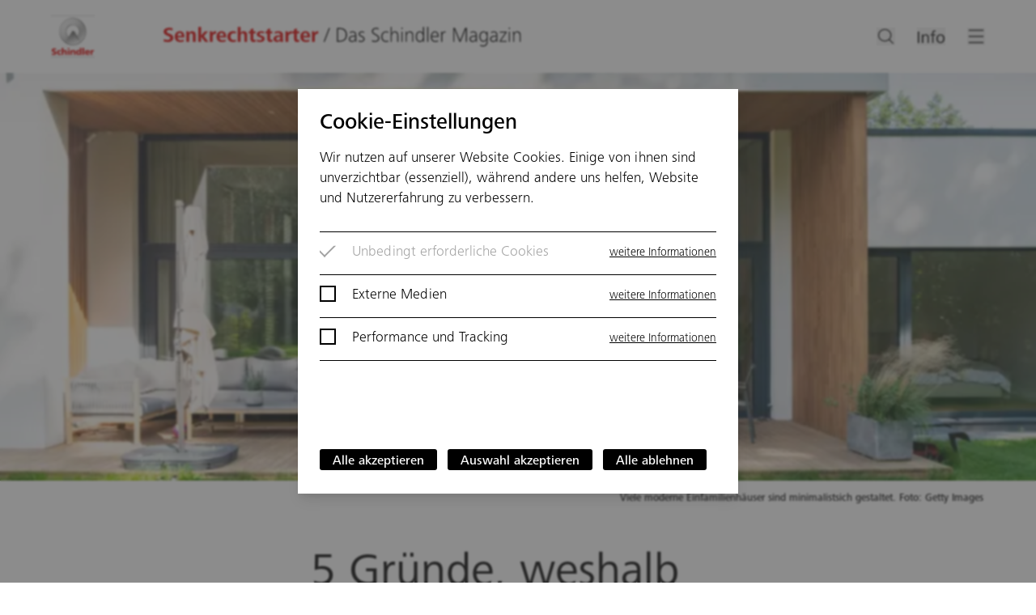

--- FILE ---
content_type: text/html; charset=UTF-8
request_url: https://magazin.schindler.de/architektur/5-gruende-weshalb-minimalistische-architektur-so-angesagt-ist
body_size: 33051
content:
<!doctype html>
<html lang="de">
    <head>
        <meta charset="utf-8"/>
        <meta http-equiv="X-UA-Compatible" content="IE=edge">
        <meta name="viewport" content="width=device-width, initial-scale=1">
        <title>5 Gr&uuml;nde, weshalb minimalistische Architektur so angesagt ist | Senkrechtstarter Magazin</title>
<meta name="description" content="Rechte Winkel, gerade Linien und klare Raumaufteilung &ndash; minimalistische Architektur liegt voll im Trend. Wir verraten die 5 wichtigsten Gr&uuml;nde daf&uuml;r." />
<meta property="og:type" content="website" />
<meta property="og:title" content="5 Gr&uuml;nde, weshalb minimalistische Architektur so angesagt ist" />
<meta property="og:description" content="Rechte Winkel, gerade Linien und klare Raumaufteilung &ndash; minimalistische Architektur liegt voll im Trend. Wir verraten die 5 wichtigsten Gr&uuml;nde daf&uuml;r." />
<meta property="og:url" content="https://magazin.schindler.de/architektur/5-gruende-weshalb-minimalistische-architektur-so-angesagt-ist" />
<meta property="og:site_name" content="Senkrechtstarter Magazin" />
<meta property="og:locale" content="de_DE" />
<meta name="twitter:card" content="summary_large_image" />
<meta name="twitter:title" content="5 Gr&uuml;nde, weshalb minimalistische Architektur so angesagt ist" />
<meta name="twitter:description" content="Rechte Winkel, gerade Linien und klare Raumaufteilung &ndash; minimalistische Architektur liegt voll im Trend. Wir verraten die 5 wichtigsten Gr&uuml;nde daf&uuml;r." />
<meta property="og:image" content="https://magazin.schindler.de/img/asset/YXNzZXRzL01pbmltYWxpc3Rpc2NoZV9BcmNoaXRla3R1ci5qcGc=/Minimalistische_Architektur.jpg?p=seo_pro_og&s=d4e8c2d7f040a9ef3929973a0e2b6850" />
<meta property="og:image:width" content="1146" />
<meta property="og:image:height" content="600" />
<meta name="twitter:image" content="https://magazin.schindler.de/img/asset/YXNzZXRzL01pbmltYWxpc3Rpc2NoZV9BcmNoaXRla3R1ci5qcGc=/Minimalistische_Architektur.jpg?p=seo_pro_twitter&s=7b6e5024d2a13aa834754f7c5bace044" />
<link href="https://magazin.schindler.de/" rel="home" />
<link href="https://magazin.schindler.de/architektur/5-gruende-weshalb-minimalistische-architektur-so-angesagt-ist" rel="canonical" />
<link type="text/plain" rel="author" href="https://magazin.schindler.de/humans.txt" />
<meta name="google-site-verification" content="9_Am07nT2GGraNLTMHrevrKh8PTbb5etfMti-HRXjUo" />
        <link rel="icon" href="/favicons/favicon.ico?id=097ee453961b966a673f">
<link rel="icon" href="/favicons/favicon.svg?id=c8536fcd2f3c2914635f" type="image/svg+xml">
<link rel="apple-touch-icon" href="/favicons/apple-touch-icon.png?id=7540565f8d17561e9735">
<link rel="manifest" href="/favicons/manifest.webmanifest?id=ba78c6479df01b895cc0">


        <link rel="preload" href="/fonts/b49bb90c-798e-488f-bed5-ea095a8d8582.woff2?id=beba7fa029031ac97504" as="font" type="font/woff2" crossorigin>
        <link rel="stylesheet" href="/css/tailwind.css?id=bb1b865279c19edcddb8">
        
    </head>
    <body
        class="
            font-light
            text-black
            text-base
            lg:text-base-md
            xl:text-base-lg
        "
        x-data="{ navOpen: false, navMain: false, navInfo: false, navState: '' }"
    >
        
<div class="ddm ddmcm back-heavy" style="display:none;opacity:0;">
    <div class="ddmcm-wrapper">
        <div
            class="
                ddmcm-box
                center
                center
                relative
                h-[500px]
                w-[400px]
                max-w-[90%]
            "
        >
            <div
                class="
                    ddmcm-content
                    !m-0
                    p-6
                    absolute
                    top-0
                    right-0
                    bottom-0
                    left-0
                    min-h-[500px]
                    _h-full
                    _max-h-full

                    grid
                    grid-cols-1
                    grid-rows-cookie
                "
            >
                <div
                    class="
                        border-black
                        border-b-1
                        pb-6
                    "
                >
                    <h2>Cookie-Einstellungen</h2>
                    
                    
                        
                            <p>Wir nutzen auf unserer Website Cookies. Einige von ihnen sind unverzichtbar (essenziell), während andere uns helfen, Website und Nutzererfahrung zu verbessern.</p>
                        
                    
                </div>
                <div
                    class="
                        ddmcm-categories
                        !block
                        !m-0
                        overflow-scroll
                    "
                >
                    <div
                        class="

                        "
                    >
                        
                        
                            <div
                                x-data="{ infoShow : false }"
                                class="
                                    checkbox
                                    !m-0
                                    py-3
                                    border-black
                                    border-b-1
                                "
                            >
                                <div
                                    class="
                                        w-full
                                        grid
                                        grid-cols-1
                                        auto-rows-auto
                                        gap-y-1
                                        gap-x-6
                                        sm:grid-cols-1-auto
                                    "
                                >
                                    <div>
                                        <input type="checkbox" id="cookie-category-essentials" name="essentials" disabled checked>
                                        <label for="cookie-category-essentials">Unbedingt erforderliche Cookies</label>
                                    </div>
                                    <div
                                        class="
                                            pl-[2.5rem]
                                            sm:pl-0
                                        "
                                    >
                                        <button
                                            class="
                                                text-sm
                                                text-right
                                                underline
                                                hover:text-hover
                                                active:text-hover
                                                focus:text-hover
                                            "
                                            @click.prevent="infoShow = !infoShow"
                                        >weitere Informationen</button>
                                    </div>
                                    
                                </div>

                                <div
                                    class="
                                        hidden
                                        pt-3
                                    "
                                    :class="{ '!block' : infoShow }"
                                >
                                    
                                    
                                    
                                        
                                            <div
                                                class="
                                                text-sm
                                            "
                                            >Essenzielle Cookies ermöglichen grundlegende Funktionen und sind für die einwandfreie Funktion der Website erforderlich.</div>
                                        
                                    

                                    
                                        
                                            
                                                
    <div
        class="
            text-sm
        "
    >
        
            <div
                class="
                    border-grayline
                    border-t-1
                    py-3
                    first:mt-3
                    grid
                    grid-cols-auto-1
                    gap-y-3
                "
            >
                <div class="col-span-2"><strong>Laravel</strong></div>
                <div class="w-32">Name(n)</div><div>senkrechtstarter_magazin_session</div>
                <div class="w-32">Beschreibung</div><div>Der Laravel Session-Cookie dient dazu, Benutzersitzungen zu verwalten, indem er eine eindeutige Sitzungs-ID speichert. Diese ID ermöglicht es dem Server, Benutzerdaten über mehrere Anfragen hinweg zu verfolgen und zu speichern, wodurch Funktionen wie Benutzeranmeldung und -authentifizierung, Warenkörbe und benutzerspezifische Einstellungen ermöglicht werden.</div>
                
                    <div class="w-32">Hostname</div><div>magazin.schindler.de</div>
                
                
                    <div class="w-32">Gültigkeitsdauer</div><div>24 Stunden</div>
                
                <div class="w-32">Typ</div><div>Erstanbieter</div>
            </div>
        

                                            
                                                
            <div
                class="
                    border-grayline
                    border-t-1
                    py-3
                    first:mt-3
                    grid
                    grid-cols-auto-1
                    gap-y-3
                "
            >
                <div class="col-span-2"><strong>Laravel</strong></div>
                <div class="w-32">Name(n)</div><div>XSRF-TOKEN</div>
                <div class="w-32">Beschreibung</div><div>Der XSRF-TOKEN-Cookie in Laravel speichert verschlüsselt den aktuellen CSRF-Token, der benutzt wird, um Cross-Site-Request-Forgery-Angriffe zu verhindern, und wird bei jeder Antwort des Frameworks gesendet. Dieser Cookie dient hauptsächlich dazu, JavaScript-Frameworks und -Bibliotheken (wie Angular und Axios) zu unterstützen, die seinen Wert automatisch im X-XSRF-TOKEN-Header bei Anfragen derselben Domäne setzen.</div>
                
                    <div class="w-32">Hostname</div><div>magazin.schindler.de</div>
                
                
                    <div class="w-32">Gültigkeitsdauer</div><div>2 Stunden</div>
                
                <div class="w-32">Typ</div><div>Erstanbieter</div>
            </div>
        

                                            
                                                
            <div
                class="
                    border-grayline
                    border-t-1
                    py-3
                    first:mt-3
                    grid
                    grid-cols-auto-1
                    gap-y-3
                "
            >
                <div class="col-span-2"><strong>Cookie Byte</strong></div>
                <div class="w-32">Name(n)</div><div>cookie-byte-consent-statistics</div>
                <div class="w-32">Beschreibung</div><div>Speichert die Benutzereinstellung zur Verwendung von Performance- und Tracking-Cookies.</div>
                
                    <div class="w-32">Hostname</div><div>magazin.schindler.de</div>
                
                
                    <div class="w-32">Gültigkeitsdauer</div><div>1 Jahr</div>
                
                <div class="w-32">Typ</div><div>Erstanbieter</div>
            </div>
        

                                            
                                                
            <div
                class="
                    border-grayline
                    border-t-1
                    py-3
                    first:mt-3
                    grid
                    grid-cols-auto-1
                    gap-y-3
                "
            >
                <div class="col-span-2"><strong>Cookie Byte</strong></div>
                <div class="w-32">Name(n)</div><div>cookie-byte-consent-media</div>
                <div class="w-32">Beschreibung</div><div>Speichert die Benutzereinstellung zur Verwendung von Cookies von externen Medien.</div>
                
                    <div class="w-32">Hostname</div><div>magazin.schindler.de</div>
                
                
                    <div class="w-32">Gültigkeitsdauer</div><div>1 Jahr</div>
                
                <div class="w-32">Typ</div><div>Erstanbieter</div>
            </div>
        

                                            
                                                
            <div
                class="
                    border-grayline
                    border-t-1
                    py-3
                    first:mt-3
                    grid
                    grid-cols-auto-1
                    gap-y-3
                "
            >
                <div class="col-span-2"><strong>Cookie Byte</strong></div>
                <div class="w-32">Name(n)</div><div>cookie-byte-consent-showed</div>
                <div class="w-32">Beschreibung</div><div>Speichert den Anzeigestatus des Cookie-Consent-Tools Cookie Byte.</div>
                
                    <div class="w-32">Hostname</div><div>magazin.schindler.de</div>
                
                
                    <div class="w-32">Gültigkeitsdauer</div><div>1 Jahr</div>
                
                <div class="w-32">Typ</div><div>Erstanbieter</div>
            </div>
        

                                            
                                                
            <div
                class="
                    border-grayline
                    border-t-1
                    py-3
                    first:mt-3
                    grid
                    grid-cols-auto-1
                    gap-y-3
                "
            >
                <div class="col-span-2"><strong>Cookie Byte</strong></div>
                <div class="w-32">Name(n)</div><div>cookie-byte-consent-essentials</div>
                <div class="w-32">Beschreibung</div><div>Speichert die obligatorische Zustimmung von unbedingt erforderlichen Cookies zur Verwendung der Website.</div>
                
                    <div class="w-32">Hostname</div><div>magazin.schindler.de</div>
                
                
                    <div class="w-32">Gültigkeitsdauer</div><div>1 Jahr</div>
                
                <div class="w-32">Typ</div><div>Erstanbieter</div>
            </div>
        
    </div>


                                            
                                        
                                </div>
                                
                                    
                                
                            </div>
                        
                            <div
                                x-data="{ infoShow : false }"
                                class="
                                    checkbox
                                    !m-0
                                    py-3
                                    border-black
                                    border-b-1
                                "
                            >
                                <div
                                    class="
                                        w-full
                                        grid
                                        grid-cols-1
                                        auto-rows-auto
                                        gap-y-1
                                        gap-x-6
                                        sm:grid-cols-1-auto
                                    "
                                >
                                    <div>
                                        <input type="checkbox" id="cookie-category-media" name="media">
                                        <label for="cookie-category-media">Externe Medien</label>
                                    </div>
                                    <div
                                        class="
                                            pl-[2.5rem]
                                            sm:pl-0
                                        "
                                    >
                                        <button
                                            class="
                                                text-sm
                                                text-right
                                                underline
                                                hover:text-hover
                                                active:text-hover
                                                focus:text-hover
                                            "
                                            @click.prevent="infoShow = !infoShow"
                                        >weitere Informationen</button>
                                    </div>
                                    
                                </div>

                                <div
                                    class="
                                        hidden
                                        pt-3
                                    "
                                    :class="{ '!block' : infoShow }"
                                >
                                    
                                    
                                    
                                        
                                            <div
                                                class="
                                                text-sm
                                            "
                                            >Inhalte von Videoplattformen und Social-Media-Plattformen werden standardmäßig blockiert. Wenn Cookies von externen Medien akzeptiert werden, bedarf der Zugriff auf diese Inhalte keiner manuellen Einwilligung mehr. Anzahl und Art der gesetzten Cookies können unter Umständen je nach Browser, Nutzerstatus (aktuell in derselben Session bei einer Plattform eingeloggt oder nicht) und dort vorgenommenen individuellen Cookie-Einstellungen variieren.</div>
                                        
                                    

                                    
                                        
                                            
                                                
    <div
        class="
            text-sm
        "
    >
        
            <div
                class="
                    border-grayline
                    border-t-1
                    py-3
                    first:mt-3
                    grid
                    grid-cols-auto-1
                    gap-y-3
                "
            >
                <div class="col-span-2"><strong>Instagram</strong></div>
                <div class="w-32">Name(n)</div><div>csrftoken</div>
                <div class="w-32">Beschreibung</div><div>Diese Cookies können von Instagram gesetzt werden, sobald Seiten unserer Website aufgerufen werden, die eingebettete Instagram-Inhalte enthalten und die Kategorie "Externe Medien" aktiviert wurde.</div>
                
                    <div class="w-32">Hostname</div><div>.instagram.com</div>
                
                
                    <div class="w-32">Gültigkeitsdauer</div><div>bis zu 13 Monaten</div>
                
                <div class="w-32">Typ</div><div>Drittanbieter</div>
            </div>
        

                                            
                                                
            <div
                class="
                    border-grayline
                    border-t-1
                    py-3
                    first:mt-3
                    grid
                    grid-cols-auto-1
                    gap-y-3
                "
            >
                <div class="col-span-2"><strong>TikTok</strong></div>
                <div class="w-32">Name(n)</div><div>msToken, 
ttwid</div>
                <div class="w-32">Beschreibung</div><div>Diese Cookies können von TikTok gesetzt werden, sobald Seiten unserer Website aufgerufen werden, die eingebettete TikTok-Inhalte enthalten und die Kategorie "Externe Medien" aktiviert wurde.</div>
                
                    <div class="w-32">Hostname</div><div>.tiktok.com, .www.tiktok.com</div>
                
                
                    <div class="w-32">Gültigkeitsdauer</div><div>bis zu 13 Monaten</div>
                
                <div class="w-32">Typ</div><div>Drittanbieter</div>
            </div>
        

                                            
                                                
            <div
                class="
                    border-grayline
                    border-t-1
                    py-3
                    first:mt-3
                    grid
                    grid-cols-auto-1
                    gap-y-3
                "
            >
                <div class="col-span-2"><strong>X</strong></div>
                <div class="w-32">Name(n)</div><div>__twitter_sess,
guest_id,
personalization_id</div>
                <div class="w-32">Beschreibung</div><div>Diese Cookies können von X gesetzt werden, sobald Seiten unserer Website aufgerufen werden, die eingebettete X-Inhalte enthalten und die Kategorie "Externe Medien" aktiviert wurde.</div>
                
                    <div class="w-32">Hostname</div><div>.twimg.com, .twitter.com</div>
                
                
                    <div class="w-32">Gültigkeitsdauer</div><div>bis zu 13 Monaten</div>
                
                <div class="w-32">Typ</div><div>Drittanbieter</div>
            </div>
        

                                            
                                                
            <div
                class="
                    border-grayline
                    border-t-1
                    py-3
                    first:mt-3
                    grid
                    grid-cols-auto-1
                    gap-y-3
                "
            >
                <div class="col-span-2"><strong>Vimeo</strong></div>
                <div class="w-32">Name(n)</div><div>__cf_bm,
_cfuvid</div>
                <div class="w-32">Beschreibung</div><div>Diese Cookies können von Vimeo gesetzt werden, sobald Seiten unserer Website aufgerufen werden, die eingebettete Vimeo-Inhalte enthalten und die Kategorie "Externe Medien" aktiviert wurde.</div>
                
                    <div class="w-32">Hostname</div><div>player.vimeo.com</div>
                
                
                    <div class="w-32">Gültigkeitsdauer</div><div>bis zu 1 Tag</div>
                
                <div class="w-32">Typ</div><div>Drittanbieter</div>
            </div>
        

                                            
                                                
            <div
                class="
                    border-grayline
                    border-t-1
                    py-3
                    first:mt-3
                    grid
                    grid-cols-auto-1
                    gap-y-3
                "
            >
                <div class="col-span-2"><strong>YouTube</strong></div>
                <div class="w-32">Name(n)</div><div>APISID,
HSID,
NID,
SAPISID,
SID,
SIDCC,
SSID,
__Secure-*</div>
                <div class="w-32">Beschreibung</div><div>Diese Cookies können von YouTube gesetzt werden, sobald Seiten unserer Website aufgerufen werden, die eingebettete YouTube-Inhalte enthalten und die Kategorie "Externe Medien" aktiviert wurde.</div>
                
                    <div class="w-32">Hostname</div><div>.google.com</div>
                
                
                    <div class="w-32">Gültigkeitsdauer</div><div>bis zu 13 Monaten</div>
                
                <div class="w-32">Typ</div><div>Drittanbieter</div>
            </div>
        
    </div>


                                            
                                        
                                </div>
                                
                                    
                                
                            </div>
                        
                            <div
                                x-data="{ infoShow : false }"
                                class="
                                    checkbox
                                    !m-0
                                    py-3
                                    border-black
                                    border-b-1
                                "
                            >
                                <div
                                    class="
                                        w-full
                                        grid
                                        grid-cols-1
                                        auto-rows-auto
                                        gap-y-1
                                        gap-x-6
                                        sm:grid-cols-1-auto
                                    "
                                >
                                    <div>
                                        <input type="checkbox" id="cookie-category-statistics" name="statistics">
                                        <label for="cookie-category-statistics">Performance und Tracking</label>
                                    </div>
                                    <div
                                        class="
                                            pl-[2.5rem]
                                            sm:pl-0
                                        "
                                    >
                                        <button
                                            class="
                                                text-sm
                                                text-right
                                                underline
                                                hover:text-hover
                                                active:text-hover
                                                focus:text-hover
                                            "
                                            @click.prevent="infoShow = !infoShow"
                                        >weitere Informationen</button>
                                    </div>
                                    
                                </div>

                                <div
                                    class="
                                        hidden
                                        pt-3
                                    "
                                    :class="{ '!block' : infoShow }"
                                >
                                    
                                    
                                    
                                        
                                            <div
                                                class="
                                                text-sm
                                            "
                                            >Statistik-Cookies erfassen Informationen anonym. Diese Informationen helfen uns zu verstehen, wie unsere Besucher unsere Website nutzen.</div>
                                        
                                    

                                    
                                        
                                            
                                                
    <div
        class="
            text-sm
        "
    >
        
            <div
                class="
                    border-grayline
                    border-t-1
                    py-3
                    first:mt-3
                    grid
                    grid-cols-auto-1
                    gap-y-3
                "
            >
                <div class="col-span-2"><strong>Google Analytics</strong></div>
                <div class="w-32">Name(n)</div><div>_ga, 
_ga_*</div>
                <div class="w-32">Beschreibung</div><div>Dient zur Unterscheidung von Benutzern.</div>
                
                    <div class="w-32">Hostname</div><div>.google.com</div>
                
                
                    <div class="w-32">Gültigkeitsdauer</div><div>2 Jahre</div>
                
                <div class="w-32">Typ</div><div>Drittanbieter</div>
            </div>
        

                                            
                                                
            <div
                class="
                    border-grayline
                    border-t-1
                    py-3
                    first:mt-3
                    grid
                    grid-cols-auto-1
                    gap-y-3
                "
            >
                <div class="col-span-2"><strong>Google Analytics</strong></div>
                <div class="w-32">Name(n)</div><div>_gid</div>
                <div class="w-32">Beschreibung</div><div>Dient zur Unterscheidung von Benutzern.</div>
                
                    <div class="w-32">Hostname</div><div>magazin.schindler.de</div>
                
                
                    <div class="w-32">Gültigkeitsdauer</div><div>1 Tag</div>
                
                <div class="w-32">Typ</div><div>Erstanbieter</div>
            </div>
        

                                            
                                                
            <div
                class="
                    border-grayline
                    border-t-1
                    py-3
                    first:mt-3
                    grid
                    grid-cols-auto-1
                    gap-y-3
                "
            >
                <div class="col-span-2"><strong>Google Analytics</strong></div>
                <div class="w-32">Name(n)</div><div>_gat,
_gat_gtag_*</div>
                <div class="w-32">Beschreibung</div><div>Dient der Drosselung der Anforderungsrate.</div>
                
                    <div class="w-32">Hostname</div><div>magazin.schindler.de</div>
                
                
                    <div class="w-32">Gültigkeitsdauer</div><div>1 Minute</div>
                
                <div class="w-32">Typ</div><div>Erstanbieter</div>
            </div>
        
    </div>


                                            
                                        
                                </div>
                                
                                    
                                        <script data-category="statistics" type="text/snippetscript">var script = document.createElement('script');
script.src = 'https://www.googletagmanager.com/gtag/js?id=UA-60415516-4';
document.body.append(script);

window.dataLayer = window.dataLayer || [];
function gtag(){dataLayer.push(arguments);}
gtag('js', new Date());
gtag('config', 'UA-60415516-4');</script>
                                    
                                
                            </div>
                        
                    </div>

                </div>
                <div
                    class="
                        ddmcm-buttons
                        pt-6
                    "
                >
                    <button id="ddmcm-button-all">Alle akzeptieren</button>
                    <button id="ddmcm-button-selected">Auswahl akzeptieren</button>
                    <button id="ddmcm-button-select-none">Alle ablehnen</button>
                </div>
            </div>
        </div>
    </div>
    
    
</div>

        <header
    x-data="{ search_input : '', search_layout : '' }"

    
    x-init="window.innerWidth <= 640 ? search_layout = 'seperate' : search_layout = 'inline'"
    @resize.window="
        navState == 'info' ? window.innerWidth <= 640 ? navState = 'main' : navState = 'info' : '';
        window.innerWidth <= 520 ? search_layout = 'seperate' : search_layout = 'inline'"
    @keydown.escape="
        navOpen = false, navState = false,
        $nextTick(() => $refs.searchInline.blur())"

    class="
        
        before:fixed
        before:top-header
        before:left-0
        before:right-0
        before:h-18
        before:z-[1]
        before:pointer-events-none
        before:bg-gradient-to-b
        before:from-black
        before:opacity-[.03]
    "
>
    
    <!-- backdrop -->
    <div
        class="
            fixed
            top-0
            right-0
            bottom-[120vh]
            left-0
            z-[900]
            transition-all
            duration-0
            delay-500
            after:bg-black
            after:absolute
            after:top-0
            after:right-0
            after:bottom-0
            after:left-0
            after:opacity-0
            after:transition-opacity
            after:duration-500
            after:delay-0
        "
        :class="{
            '!bottom-[0] !delay-0 after:!opacity-30' : navOpen
        }"
    >
    </div>

    
    <div
        class="
            fixed
            top-0
            w-full
            h-header
            z-[1000]

            grid
            grid-cols-section
            gap-x-6
            md:grid-cols-section-lg
            bg-white
        "
    >

        
        <div
            class="
                col-start-2
                col-span-4
                md:col-start-2
                md:col-span-12

                grid
                gap-x-4
                sm:gap-x-6
                grid-rows-1
                grid-cols-nav-sm
                md:grid-cols-nav-lg
                items-center

            "
        >
            
            <div
                class="
                    h-9
                    w-9
                    xs:h-10
                    xs:w-10
                    sm:h-12
                    sm:w-12
                "
            >
                <button
                    class="
                        h-full
                        group
                    "
                    aria-label="Navigation öffnen und schließen"
                    @click.prevent="navState == 'schindler' ? navOpen = false : navOpen = true, navState = navState != 'schindler' ? 'schindler' : false "
                ><picture>
    <source type="image/webp" srcset="/img/schindler.webp, /img/schindler@2x.webp 2x, /img/schindler@3x.webp 3x">
    <img
        width="372"
        height="324"
        srcset="/img/schindler.png, /img/schindler@2x.png 2x, /img/schindler@3x.png 3x "
        src="/img/schindler.png"
        alt="Schindler">
</picture></button>
            </div>

            
            <div
                class="
                    flex
                    justify-start
                "
            >
                <a
                    href="/"
                    class="
                        group
                        focus:outline-0
                    "
                    title="Senkrechtstarter / Das Schindler Magazin"
                >
                    <div
                        class="
                            h-8
                            xs:h-9
                            mt-0.5
                            sm:h-10
                            block
                            md:hidden
                        "
                    >
                        <svg class="w-full h-full" viewBox="0 0 150 38" fill="none" xmlns="http://www.w3.org/2000/svg" preserveAspectRatio="xMinYMid meet">
<g
    id="logo"
    class="
        fill-red
        group-hover:fill-gray-80
        group-active:fill-gray-80
        group-focus:fill-gray-80
    "
><path d="m109.349 13.408-.064-1.472c-.272.112-.576.176-.88.176-.784 0-.96-.544-.96-1.216v-3.936h1.792v-1.456h-1.792v-2.352l-2.208.72v1.632h-1.44v1.456h1.44v3.904c0 1.68.448 2.848 2.272 2.848.608 0 1.264-.112 1.84-.304zm-57.399-3.328v-.496c0-2.432-1.024-4.24-3.6-4.24-2.32 0-3.92 1.76-3.92 4.144 0 2.656 1.456 4.224 4.144 4.224.96 0 2.064-.112 2.96-.432l-.096-1.488c-.672.368-1.648.544-2.416.544-1.36 0-2.384-.864-2.4-2.256zm-41.418.384c0-1.664-1.04-2.416-2.448-2.96l-1.152-.448c-.704-.272-1.632-.672-1.632-1.408 0-1.056 1.232-1.312 2.112-1.312.816 0 1.712.144 2.464.464l.08-1.76c-.88-.24-1.776-.336-2.688-.336-1.952 0-4.336.736-4.336 3.056 0 1.456.96 2.192 2.208 2.752l1.088.48c.768.336 1.904.768 1.904 1.584 0 1.136-1.056 1.488-2.048 1.488-1.04 0-2.064-.16-2.992-.64l-.08 1.824c1.056.336 2.176.464 3.28.464 2.096 0 4.24-.912 4.24-3.248zm8.652-.384v-.496c0-2.432-1.024-4.24-3.6-4.24-2.32 0-3.92 1.76-3.92 4.144 0 2.656 1.456 4.224 4.144 4.224.96 0 2.064-.112 2.96-.432l-.096-1.488c-.672.368-1.648.544-2.416.544-1.36 0-2.384-.864-2.4-2.256zm98.547 0v-.496c0-2.432-1.024-4.24-3.6-4.24-2.32 0-3.92 1.76-3.92 4.144 0 2.656 1.456 4.224 4.144 4.224.96 0 2.064-.112 2.96-.432l-.096-1.488c-.672.368-1.648.544-2.416.544-1.36 0-2.384-.864-2.4-2.256zm-21.128 3.456c-.064-.544-.08-1.072-.08-1.888v-3.184c0-2.352-1.552-3.12-3.712-3.12-.88 0-1.984.224-2.816.512l.096 1.488c.752-.448 1.616-.64 2.432-.64 1.168 0 1.872.48 1.872 1.6v.272c-.304-.016-.672-.032-.96-.032-2.256 0-4.304.72-4.304 2.848 0 1.6 1.248 2.32 2.72 2.32 1.024 0 2.016-.56 2.56-1.424l.048 1.248zm-21.442-.128-.064-1.472c-.272.112-.576.176-.88.176-.784 0-.96-.544-.96-1.216v-3.936h1.792v-1.456h-1.792v-2.352l-2.208.72v1.632h-1.44v1.456h1.44v3.904c0 1.68.448 2.848 2.272 2.848.608 0 1.264-.112 1.84-.304zm13.203 0-.064-1.472c-.272.112-.576.176-.88.176-.784 0-.96-.544-.96-1.216v-3.936h1.792v-1.456h-1.792v-2.352l-2.208.72v1.632h-1.44v1.456h1.44v3.904c0 1.68.448 2.848 2.272 2.848.608 0 1.264-.112 1.84-.304zm-28.748-.032-.08-1.568c-.544.272-1.12.4-1.728.4-1.584 0-2.448-1.232-2.448-2.72 0-1.536.912-2.64 2.496-2.64.576 0 1.136.16 1.648.4l.096-1.568c-.736-.224-1.52-.336-2.288-.336-2.544 0-4.32 1.552-4.32 4.144 0 2.624 1.632 4.224 4.256 4.224.8 0 1.6-.08 2.368-.336zm22.519-2.224c0-2.736-4.047-2.208-4.047-3.488 0-.8.848-.96 1.456-.96.704 0 1.487.16 2.128.416l.096-1.424c-.752-.224-1.584-.368-2.368-.368-1.472 0-3.408.592-3.408 2.4 0 2.608 4.048 1.952 4.048 3.584 0 .768-.944 1.024-1.584 1.024-.8 0-1.632-.192-2.336-.56l-.096 1.536c.864.272 1.776.4 2.688.4 1.616 0 3.423-.688 3.423-2.56zm42.047-5.744c-.208-.064-.416-.08-.64-.08-1.088 0-1.888.864-2.256 1.744l-.048-1.552h-2.08c.064.592.08 1.184.08 1.776v6.24h2.208v-3.584c0-1.248.496-2.672 1.984-2.672.224 0 .464.032.688.112zm-86.116 8.128-3.584-4.448 3.264-3.584h-2.576l-2.912 3.296v-6.8h-2.208v11.536h2.208v-4.08l3.12 4.08zm30.36 0v-5.216c0-1.824-.8-2.976-2.688-2.976-1.104 0-1.984.496-2.464 1.488v-4.832h-2.208v11.536h2.208v-4.448c0-1.04.368-2.16 1.6-2.16 1.184 0 1.344.944 1.344 1.904v4.704zm-24.354-8.128c-.208-.064-.416-.08-.64-.08-1.088 0-1.888.864-2.256 1.744l-.048-1.552h-2.08c.064.592.08 1.184.08 1.776v6.24h2.208v-3.584c0-1.248.496-2.672 1.984-2.672.224 0 .464.032.688.112zm-16.021 8.128v-5.2c0-1.84-.784-2.992-2.72-2.992-1.12 0-2.08.496-2.608 1.504l-.032-1.344h-2.08c.064.592.08 1.2.08 1.792v6.24h2.208v-4.432c0-1.056.352-2.176 1.6-2.176 1.184 0 1.344.96 1.344 1.92v4.688zm75.349-8.128c-.208-.064-.416-.08-.64-.08-1.088 0-1.888.864-2.256 1.744l-.048-1.552h-2.08c.064.592.08 1.184.08 1.776v6.24h2.208v-3.584c0-1.248.496-2.672 1.984-2.672.224 0 .464.032.688.112zm-9.005 4.704c0 1.184-.48 2.224-1.824 2.224-.672 0-1.328-.32-1.328-1.104 0-1.392 1.744-1.52 2.864-1.52h.288zm-44.461-1.216h-3.312c0-.944.512-2.224 1.744-2.224 1.216 0 1.568 1.216 1.568 2.224zm-32.766 0h-3.312c0-.944.512-2.224 1.744-2.224 1.216 0 1.568 1.216 1.568 2.224zm98.547 0h-3.312c0-.944.512-2.224 1.744-2.224 1.216 0 1.568 1.216 1.568 2.224z"/></g>
<g
    id="claim"
    class="
        fill-black
        group-hover:fill-gray-80
        group-active:fill-gray-80
    "
><path d="m121.993 31.168v-7.584h-.8v1.344c-.512-1.008-1.36-1.504-2.48-1.504-2.352 0-3.248 2-3.248 4.112 0 1.936.864 4 3.216 4 .976 0 1.984-.544 2.448-1.424v1.072c0 1.776-.688 3.152-2.656 3.152-.784 0-1.584-.208-2.272-.56l-.096.976c.752.24 1.536.416 2.32.416 2.56 0 3.568-1.6 3.568-4zm7.733.368c-.08-.544-.112-1.12-.112-1.648v-3.52c0-1.872-.736-2.944-2.672-2.944-.688 0-1.696.24-2.32.544l.096.896c.688-.464 1.44-.624 2.256-.624 1.36 0 1.776.816 1.776 2.064v.416h-.544c-2.496 0-4.416.72-4.416 2.752 0 1.52 1.168 2.24 2.576 2.24.992 0 2.048-.528 2.464-1.472l.048 1.296zm-57.543 0c-.048-.88-.08-1.76-.08-2.608v-8.928h-.864v4.928c-.4-.928-1.408-1.504-2.4-1.504-2.4 0-3.264 2-3.264 4.112 0 2.032.864 4.176 3.216 4.176 1.103 0 1.968-.496 2.48-1.504l.111 1.328zm-35.156-2.816c0-1.44-1.104-2.208-2.224-2.832l-1.104-.624c-.896-.496-1.584-1.008-1.584-1.872 0-1.344 1.136-1.792 2.32-1.792.608 0 1.392.096 1.936.4l.096-.96c-.64-.24-1.312-.336-2-.336-1.664 0-3.344.912-3.344 2.736 0 1.232.896 1.936 1.888 2.496l1.104.624c1.024.576 1.904 1.136 1.904 2.144 0 1.472-1.024 2.112-2.416 2.112-.832 0-1.616-.144-2.32-.608l-.08 1.056c.736.336 1.552.448 2.352.448 1.904 0 3.472-1.088 3.472-2.992zm46.585-.912v-.48c0-2.032-.864-3.904-3.024-3.904-2.096 0-3.248 2.16-3.248 4.112 0 2.304.992 4.176 3.536 4.176.752 0 1.632-.128 2.32-.416l-.096-.976c-.576.336-1.536.576-2.208.576-1.776 0-2.608-1.488-2.608-3.088zm-64.605 3.728c-.08-.544-.112-1.12-.112-1.648v-3.52c0-1.872-.736-2.944-2.672-2.944-.688 0-1.696.24-2.32.544l.096.896c.688-.464 1.44-.624 2.256-.624 1.36 0 1.776.816 1.776 2.064v.416h-.544c-2.496 0-4.416.72-4.416 2.752 0 1.52 1.168 2.24 2.576 2.24.992 0 2.048-.528 2.464-1.472l.048 1.296zm94.609 0c-.08-.544-.112-1.12-.112-1.648v-3.52c0-1.872-.736-2.944-2.672-2.944-.688 0-1.696.24-2.32.544l.096.896c.688-.464 1.44-.624 2.256-.624 1.36 0 1.776.816 1.776 2.064v.416h-.544c-2.496 0-4.416.72-4.416 2.752 0 1.52 1.168 2.24 2.576 2.24.992 0 2.048-.528 2.464-1.472l.048 1.296zm-69.456-.128-.08-.88c-.56.208-1.152.352-1.76.352-1.888 0-2.88-1.616-2.88-3.344 0-1.856.976-3.28 2.96-3.28.576 0 1.168.16 1.68.4l.08-.896c-.592-.208-1.232-.336-1.856-.336-2.4 0-3.808 1.808-3.808 4.112 0 2.24 1.296 4.176 3.696 4.176.672 0 1.328-.08 1.968-.304zm-18.664-1.952c0-2.656-3.808-2.384-3.808-3.92 0-1.024.88-1.28 1.696-1.28.528 0 1.216.144 1.696.368l.096-.848c-.576-.224-1.248-.352-1.872-.352-1.264 0-2.544.656-2.544 2.112 0 2.4 3.792 1.904 3.792 3.92 0 .96-.864 1.424-1.728 1.424-.704 0-1.392-.176-2.016-.496l-.096.976c.688.272 1.424.352 2.16.352 1.344 0 2.624-.816 2.624-2.256zm-13.86-3.248c0-3.456-2.032-5.344-5.456-5.344h-2.464v10.672h1.808c3.568 0 6.112-1.488 6.112-5.328zm94.067 5.328v-10.672h-1.504l-3.888 9.584-3.904-9.584h-1.504v10.672h.928v-9.776l3.968 9.776h.976l3.968-9.776v9.776zm31.183 0v-.768h-4.576l4.56-6.464v-.72h-5.344v.768h4.352l-4.544 6.48v.704zm-47.874-8.048c-.224-.064-.464-.064-.688-.064-.96 0-1.76.848-2.064 1.648l-.064-1.488h-.784c.064.624.08 1.264.08 1.888v6.064h.864v-4.064c0-1.248.304-3.136 1.968-3.136.208 0 .416.032.624.096zm50.438 8.048v-7.952h-.864v7.952zm-75.817 0v-4.864c0-1.84-.592-3.248-2.656-3.248-1.184 0-2 .544-2.576 1.552l-.048-1.392h-.784c.064.624.08 1.264.08 1.888v6.064h.864v-4.256c0-1.52.576-3.024 2.352-3.024 1.616 0 1.904 1.2 1.904 2.544v4.736zm84.234 0v-4.864c0-1.84-.592-3.248-2.656-3.248-1.184 0-2 .544-2.576 1.552l-.048-1.392h-.784c.064.624.08 1.264.08 1.888v6.064h.864v-4.256c0-1.52.576-3.024 2.352-3.024 1.616 0 1.904 1.2 1.904 2.544v4.736zm-95.953 0v-4.864c0-1.84-.688-3.248-2.656-3.248-1.152 0-1.936.496-2.464 1.504v-4.928h-.864v11.536h.864v-4.256c0-1.52.576-3.024 2.352-3.024 1.616 0 1.904 1.2 1.904 2.544v4.736zm3.302 0v-7.952h-.864v7.952zm20.187 0v-11.536h-.864v11.536zm53.347-3.552c0 1.568-.528 2.912-2.32 2.912-.912 0-1.696-.464-1.696-1.44 0-1.856 2.288-1.968 3.808-1.968h.208zm-110.719 0c0 1.568-.528 2.912-2.32 2.912-.912 0-1.696-.464-1.696-1.44 0-1.856 2.288-1.968 3.808-1.968h.208zm94.609 0c0 1.568-.528 2.912-2.32 2.912-.912 0-1.696-.464-1.696-1.44 0-1.856 2.288-1.968 3.808-1.968h.208zm-41.369-.448c0 1.472-.624 3.344-2.4 3.344-1.872 0-2.352-1.808-2.352-3.344 0-1.568.448-3.28 2.352-3.28 1.744 0 2.4 1.808 2.4 3.28zm49.89 0c0 1.392-.624 3.168-2.4 3.168-1.872 0-2.352-1.712-2.352-3.168 0-1.568.464-3.28 2.368-3.28 1.744 0 2.384 1.808 2.384 3.28zm-110.533-1.328c0 3.312-1.904 4.464-5.056 4.464h-.896v-8.944h1.536c2.8 0 4.416 1.664 4.416 4.48zm72.04.832h-4.384c0-1.136.8-2.8 2.32-2.8s2.064 1.504 2.064 2.8zm-27.452-5.312v-1.28h-.864v1.28zm84.234 0v-1.28h-.864v1.28z"/></g></svg>
                    </div>
                    <div
                        class="
                            h-6
                            lg:h-7
                            mt-0.5
                            hidden
                            md:block
                        "
                    >
                        <svg class="w-auto h-full" viewBox="0 0 285 20" fill="none" xmlns="http://www.w3.org/2000/svg">
    <g
    id="logo"
    class="
        fill-red
        group-hover:fill-gray-80
        group-active:fill-gray-80
        group-focus:fill-gray-80
    "
><path d="m10.251 10.464c.001-1.664-1.04-2.416-2.448-2.96l-1.152-.448c-.704-.272-1.632-.672-1.632-1.408 0-1.056 1.232-1.312 2.112-1.312.816 0 1.712.144 2.464.464l.08-1.76c-.88-.24-1.776-.336-2.688-.336-1.952 0-4.336.736-4.336 3.056 0 1.456.96 2.192 2.208 2.752l1.088.48c.768.336 1.904.768 1.904 1.584 0 1.136-1.056 1.488-2.048 1.488-1.04 0-2.064-.16-2.992-.64l-.08 1.824c1.056.336 2.176.464 3.28.464 2.096 0 4.24-.912 4.24-3.248zm41.419-.384v-.496c0-2.432-1.024-4.24-3.6-4.24-2.32 0-3.92 1.76-3.92 4.144 0 2.656 1.456 4.224 4.144 4.224.96 0 2.064-.112 2.96-.432l-.096-1.488c-.672.368-1.648.544-2.416.544-1.36 0-2.384-.864-2.4-2.256zm-32.766 0v-.496c0-2.432-1.024-4.24-3.6-4.24-2.32 0-3.92 1.76-3.92 4.144 0 2.656 1.456 4.224 4.144 4.224.96 0 2.064-.112 2.96-.432l-.096-1.488c-.672.368-1.648.544-2.416.544-1.36 0-2.384-.864-2.4-2.256zm98.547 0v-.496c0-2.432-1.024-4.24-3.6-4.24-2.32 0-3.92 1.76-3.92 4.144 0 2.656 1.456 4.224 4.144 4.224.96 0 2.064-.112 2.96-.432l-.096-1.488c-.672.368-1.648.544-2.416.544-1.36 0-2.384-.864-2.4-2.256zm-58.115 3.296-.08-1.568c-.544.272-1.12.4-1.728.4-1.584 0-2.448-1.232-2.448-2.72 0-1.536.912-2.64 2.496-2.64.576 0 1.136.16 1.648.4l.096-1.568c-.736-.224-1.52-.336-2.288-.336-2.544 0-4.32 1.552-4.32 4.144 0 2.624 1.632 4.224 4.256 4.224.8 0 1.6-.08 2.368-.336zm36.987.16c-.064-.544-.08-1.072-.08-1.888v-3.184c0-2.352-1.552-3.12-3.712-3.12-.88 0-1.984.224-2.816.512l.096 1.488c.752-.448 1.616-.64 2.432-.64 1.168 0 1.872.48 1.872 1.6v.272c-.304-.016-.672-.032-.96-.032-2.256 0-4.304.72-4.304 2.848 0 1.6 1.248 2.32 2.72 2.32 1.024 0 2.016-.56 2.56-1.424l.048 1.248zm-21.442-.128-.064-1.472c-.272.112-.576.176-.88.176-.784 0-.96-.544-.96-1.216v-3.936h1.792v-1.456h-1.792v-2.352l-2.208.72v1.632h-1.44v1.456h1.44v3.904c0 1.68.448 2.848 2.272 2.848.608 0 1.264-.112 1.84-.304zm13.203 0-.064-1.472c-.272.112-.576.176-.88.176-.784 0-.96-.544-.96-1.216v-3.936h1.792v-1.456h-1.792v-2.352l-2.208.72v1.632h-1.44v1.456h1.44v3.904c0 1.68.448 2.848 2.272 2.848.608 0 1.264-.112 1.84-.304zm20.984 0-.064-1.472c-.272.112-.576.176-.88.176-.784 0-.96-.544-.96-1.216v-3.936h1.792v-1.456h-1.792v-2.352l-2.208.72v1.632h-1.44v1.456h1.44v3.904c0 1.68.448 2.848 2.272 2.848.608 0 1.264-.112 1.84-.304zm-27.213-2.256c0-2.736-4.048-2.208-4.048-3.488 0-.8.848-.96 1.456-.96.704 0 1.488.16 2.128.416l.096-1.424c-.752-.224-1.584-.368-2.368-.368-1.472 0-3.408.592-3.408 2.4 0 2.608 4.048 1.952 4.048 3.584 0 .768-.944 1.024-1.584 1.024-.8 0-1.632-.192-2.336-.56l-.096 1.536c.864.272 1.776.4 2.688.4 1.616 0 3.424-.688 3.424-2.56zm-13.709 2.384v-5.216c0-1.824-.8-2.976-2.689-2.976-1.104 0-1.984.496-2.464 1.488v-4.832h-2.207v11.536h2.207v-4.448c0-1.04.369-2.16 1.6-2.16 1.184 0 1.344.944 1.344 1.904v4.704zm-30.36 0-3.584-4.448 3.264-3.584h-2.576l-2.912 3.296v-6.8h-2.208v11.536h2.208v-4.08l3.12 4.08zm65.334-8.128c-.208-.064-.416-.08-.64-.08-1.088 0-1.888.864-2.256 1.744l-.048-1.552h-2.08c.064.592.08 1.184.08 1.776v6.24h2.208v-3.584c0-1.248.496-2.672 1.984-2.672.224 0 .464.032.688.112zm-59.328 0c-.208-.064-.416-.08-.64-.08-1.088 0-1.888.864-2.256 1.744l-.048-1.552h-2.08c.064.592.08 1.184.08 1.776v6.24h2.208v-3.584c0-1.248.496-2.672 1.984-2.672.224 0 .464.032.688.112zm80.109 0c-.208-.064-.416-.08-.64-.08-1.088 0-1.888.864-2.256 1.744l-.048-1.552h-2.08c.064.592.08 1.184.08 1.776v6.24h2.208v-3.584c0-1.248.496-2.672 1.984-2.672.224 0 .464.032.688.112zm-96.131 8.128v-5.2c0-1.84-.783-2.992-2.719-2.992-1.121 0-2.08.496-2.608 1.504l-.032-1.344h-2.08c.064.592.08 1.2.08 1.792v6.24h2.207v-4.432c0-1.056.352-2.176 1.601-2.176 1.184 0 1.344.96 1.344 1.92v4.688zm66.345-3.424c0 1.184-.48 2.224-1.824 2.224-.672 0-1.328-.32-1.328-1.104 0-1.392 1.744-1.52 2.864-1.52h.288zm21.32-1.216h-3.312c0-.944.512-2.224 1.744-2.224 1.216 0 1.568 1.216 1.568 2.224zm-98.547 0h-3.312c0-.944.512-2.224 1.744-2.224 1.216 0 1.568 1.216 1.568 2.224zm32.766 0h-3.312c0-.944.512-2.224 1.744-2.224 1.216 0 1.568 1.216 1.568 2.224z"/></g>
<g
    id="claim"
    class="
        fill-black
        group-hover:fill-gray-80
        group-active:fill-gray-80
        group-focus:fill-gray-80
    "
><path d="m256.791 13.168v-7.584h-.8v1.344c-.512-1.008-1.36-1.504-2.48-1.504-2.352 0-3.248 2-3.248 4.112 0 1.936.864 4 3.216 4 .976 0 1.984-.544 2.448-1.424v1.072c0 1.776-.688 3.152-2.656 3.152-.784 0-1.584-.208-2.272-.56l-.096.976c.752.24 1.536.416 2.32.416 2.56 0 3.568-1.6 3.568-4zm-84.966-2.448c0-1.44-1.104-2.208-2.224-2.832l-1.104-.624c-.896-.496-1.584-1.008-1.584-1.872 0-1.344 1.136-1.792 2.32-1.792.608 0 1.392.096 1.936.4l.096-.96c-.64-.24-1.312-.336-2-.336-1.664 0-3.344.912-3.344 2.736 0 1.232.896 1.936 1.888 2.496l1.104.624c1.024.576 1.904 1.136 1.904 2.144 0 1.472-1.024 2.112-2.416 2.112-.832 0-1.616-.144-2.32-.608l-.08 1.056c.736.336 1.552.448 2.352.448 1.904 0 3.472-1.088 3.472-2.992zm92.699 2.816c-.08-.544-.112-1.12-.112-1.648v-3.52c0-1.872-.736-2.944-2.672-2.944-.688 0-1.696.24-2.32.544l.096.896c.688-.464 1.44-.624 2.256-.624 1.36 0 1.776.816 1.776 2.064v.416h-.544c-2.496 0-4.416.72-4.416 2.752 0 1.52 1.168 2.24 2.576 2.24.992 0 2.048-.528 2.464-1.472l.048 1.296zm-16.11 0c-.08-.544-.112-1.12-.112-1.648v-3.52c0-1.872-.736-2.944-2.672-2.944-.688 0-1.696.24-2.32.544l.096.896c.688-.464 1.44-.624 2.256-.624 1.36 0 1.776.816 1.776 2.064v.416h-.544c-2.496 0-4.416.72-4.416 2.752 0 1.52 1.168 2.24 2.576 2.24.992 0 2.048-.528 2.464-1.472l.048 1.296zm-69.456-.128-.08-.88c-.56.208-1.152.352-1.76.352-1.888 0-2.88-1.616-2.88-3.344 0-1.856.976-3.28 2.96-3.28.576 0 1.168.16 1.68.4l.08-.896c-.592-.208-1.232-.336-1.856-.336-2.4 0-3.808 1.808-3.808 4.112 0 2.24 1.296 4.176 3.696 4.176.672 0 1.328-.08 1.968-.304zm-25.153.128c-.08-.544-.112-1.12-.112-1.648v-3.52c0-1.872-.736-2.944-2.672-2.944-.688 0-1.696.24-2.32.544l.096.896c.688-.464 1.44-.624 2.256-.624 1.36 0 1.776.816 1.776 2.064v.416h-.544c-2.496 0-4.416.72-4.416 2.752 0 1.52 1.168 2.24 2.576 2.24.992 0 2.048-.528 2.464-1.472l.048 1.296zm64.605-3.728v-.48c0-2.032-.864-3.904-3.024-3.904-2.096 0-3.248 2.16-3.248 4.112 0 2.304.992 4.176 3.536 4.176.752 0 1.632-.128 2.32-.416l-.096-.976c-.576.336-1.536.576-2.208.576-1.776 0-2.608-1.488-2.608-3.088zm-58.116 1.648c0-2.656-3.808-2.384-3.808-3.92 0-1.024.88-1.28 1.696-1.28.528 0 1.216.144 1.696.368l.096-.848c-.576-.224-1.248-.352-1.872-.352-1.264 0-2.544.656-2.544 2.112 0 2.4 3.792 1.904 3.792 3.92 0 .96-.864 1.424-1.728 1.424-.704 0-1.392-.176-2.016-.496l-.096.976c.688.272 1.424.352 2.16.352 1.344 0 2.624-.816 2.624-2.256zm46.686 2.08c-.048-.88-.08-1.76-.08-2.608v-8.928h-.864v4.928c-.4-.928-1.408-1.504-2.4-1.504-2.4 0-3.264 2-3.264 4.112 0 2.032.864 4.176 3.216 4.176 1.104 0 1.968-.496 2.48-1.504l.112 1.328zm-73.808-10.672h-.96l-4.176 10.672h.96zm13.262 5.344c0-3.456-2.032-5.344-5.456-5.344h-2.464v10.672h1.808c3.568 0 6.112-1.488 6.112-5.328zm40.278 5.328v-4.864c0-1.84-.688-3.248-2.656-3.248-1.152 0-1.936.496-2.464 1.504v-4.928h-.864v11.536h.864v-4.256c0-1.52.576-3.024 2.352-3.024 1.616 0 1.904 1.2 1.904 2.544v4.736zm11.719 0v-4.864c0-1.84-.592-3.248-2.656-3.248-1.184 0-2 .544-2.576 1.552l-.048-1.392h-.784c.064.624.08 1.264.08 1.888v6.064h.864v-4.256c0-1.52.576-3.024 2.352-3.024 1.616 0 1.904 1.2 1.904 2.544v4.736zm84.234 0v-4.864c0-1.84-.592-3.248-2.656-3.248-1.184 0-2 .544-2.576 1.552l-.048-1.392h-.784c.064.624.08 1.264.08 1.888v6.064h.864v-4.256c0-1.52.576-3.024 2.352-3.024 1.616 0 1.904 1.2 1.904 2.544v4.736zm-42.164 0v-10.672h-1.504l-3.888 9.584-3.904-9.584h-1.504v10.672h.928v-9.776l3.968 9.776h.976l3.968-9.776v9.776zm31.183 0v-.768h-4.576l4.56-6.464v-.72h-5.344v.768h4.352l-4.544 6.48v.704zm2.564 0v-7.952h-.864v7.952zm-50.438-8.048c-.224-.064-.464-.064-.688-.064-.96 0-1.76.848-2.064 1.648l-.064-1.488h-.784c.064.624.08 1.264.08 1.888v6.064h.864v-4.064c0-1.248.304-3.136 1.968-3.136.208 0 .416.032.624.096zm-13.609 8.048v-11.536h-.864v11.536zm-20.187 0v-7.952h-.864v7.952zm57.424-3.552c0 1.568-.528 2.912-2.32 2.912-.912 0-1.696-.464-1.696-1.44 0-1.856 2.288-1.968 3.808-1.968h.208zm-94.609 0c0 1.568-.528 2.912-2.32 2.912-.912 0-1.696-.464-1.696-1.44 0-1.856 2.288-1.968 3.808-1.968h.208zm110.719 0c0 1.568-.528 2.912-2.32 2.912-.912 0-1.696-.464-1.696-1.44 0-1.856 2.288-1.968 3.808-1.968h.208zm-57.48-.448c0 1.472-.624 3.344-2.4 3.344-1.872 0-2.352-1.808-2.352-3.344 0-1.568.448-3.28 2.352-3.28 1.744 0 2.4 1.808 2.4 3.28zm49.891 0c0 1.392-.624 3.168-2.4 3.168-1.872 0-2.352-1.712-2.352-3.168 0-1.568.464-3.28 2.368-3.28 1.744 0 2.384 1.808 2.384 3.28zm-110.533-1.328c0 3.312-1.904 4.464-5.056 4.464h-.896v-8.944h1.536c2.8 0 4.416 1.664 4.416 4.48zm72.04.832h-4.384c0-1.136.8-2.8 2.32-2.8s2.064 1.504 2.064 2.8zm-27.452-5.312v-1.28h-.864v1.28zm84.234 0v-1.28h-.864v1.28z"/></g></svg>

                    </div>
                </a>
            </div>

            
            <div
                class="
                    col-span-2
                    sm2:col-span-1
                "
            >
                <div
                    class="
                        h-5
                        flex
                        justify-end
                        gap-x-2
                    "
                >
                    <form
    action="/artikel"
    class="
        grow
        h-full
        flex
        justify-end
        gap-x-2
        translate-y-[-50vh]
        transition-0
        delay-200
    "
    :class="{
        '!translate-y-0 !delay-0' : navState == 'search',
        '!hidden' : search_layout == 'seperate'
    }"
>
    <input
        type="search"
        name="suche"
        id="search-inline"
        class="
            grow
            h-full
            border-0
            border-b-1
            text-sm
            focus:outline-none
            focus:border-red
            max-w-0
            transition-max-width
            duration-200
            delay-0
        "
        :class="{'!max-w-[14em] !delay-200' : navState == 'search'}"
        value=""
        x-model="search_input"
        x-ref="searchInline"
        required
    >
    <label
        for="search-inline"
        class="rs-only"
    >Artikelsuche</label>
    <button
        type="submit"
        class="
            h-full
            group
            opacity-0
            transition-opacity
            duration-200
            delay-200
        "
        :class="{'!opacity-100' : navState == 'search'}"
    ><svg
    class="
        w-auto
        h-full
        fill-black
        group-hover:fill-red
        group-active:fill-red
        group-focus:fill-red
    "
    viewBox="0 0 24 24" fill="none" xmlns="http://www.w3.org/2000/svg">
    <path fill-rule="evenodd" clip-rule="evenodd" d="M10.5695 3.26904C6.52827 3.2726 3.28054 6.47239 3.28399 10.3849C3.28744 14.2974 6.5408 17.4915 10.582 17.4879C14.6232 17.4844 17.8709 14.2846 17.8675 10.3721C17.864 6.45953 14.6106 3.26548 10.5695 3.26904ZM2.00739 10.386C2.0033 5.74065 5.85025 1.99661 10.5683 1.99245C15.2864 1.98829 19.14 5.72554 19.1441 10.3709C19.146 12.5637 18.2899 14.5556 16.8891 16.0481L21.8257 20.8889C22.0774 21.1357 22.0813 21.5398 21.8345 21.7915C21.5877 22.0432 21.1836 22.0472 20.9319 21.8004L15.9469 16.9122C14.4776 18.0702 12.6108 18.7627 10.5831 18.7645C5.86503 18.7687 2.01149 15.0314 2.00739 10.386Z"/>
</svg>
<label class="rs-only">suchen</label>
    </button>
</form>

                    
                    <button
                        class="
                            h-full
                            group
                        "
                        aria-label="Suchfeld einblenden oder ausblenden"
                        @click.prevent="
                            navState == 'search' ? navOpen = false : navOpen = true,
                            navState = navState != 'search' ? 'search' : false,
                            navState == 'search' ? $nextTick(() => $refs.searchInline.focus()) : $nextTick(() => $refs.searchInline.blur())
                            "
                    ><svg
    class="
        w-auto
        h-full
        fill-black
        group-hover:fill-red
        group-active:fill-red
        group-focus:fill-red
    "
    viewBox="0 0 24 24" fill="none" xmlns="http://www.w3.org/2000/svg">
<g
    class="
        opacity-100
        transition-opacity
        duration-200
        delay-100
    "
    :class="{
        '!opacity-0 !delay-0' : navState == 'search'
    }"

>
    <path fill-rule="evenodd" clip-rule="evenodd" d="M10.5695 3.26904C6.52827 3.2726 3.28054 6.47239 3.28399 10.3849C3.28744 14.2974 6.5408 17.4915 10.582 17.4879C14.6232 17.4844 17.8709 14.2846 17.8675 10.3721C17.864 6.45953 14.6106 3.26548 10.5695 3.26904ZM2.00739 10.386C2.0033 5.74065 5.85025 1.99661 10.5683 1.99245C15.2864 1.98829 19.14 5.72554 19.1441 10.3709C19.146 12.5637 18.2899 14.5556 16.8891 16.0481L21.8257 20.8889C22.0774 21.1357 22.0813 21.5398 21.8345 21.7915C21.5877 22.0432 21.1836 22.0472 20.9319 21.8004L15.9469 16.9122C14.4776 18.0702 12.6108 18.7627 10.5831 18.7645C5.86503 18.7687 2.01149 15.0314 2.00739 10.386Z"/>
</g>
<g
    class="
        opacity-0
        transition-opacity
        duration-200
        delay-0
    "
    :class="{
        '!opacity-100 !delay-100' : navState == 'search'
    }"
>
    <rect x="11" width="1.44" height="24"
        class="
            origin-center
            rotate-0
            transition-rotate
            duration-200
            delay-0
        "
        :class="{
          '!rotate-45 !delay-100' : navState == 'search'
        }"
    />
    <rect x="11" width="1.44" height="24"
        class="
            origin-center
            rotate-0
            transition-rotate
            duration-200
            delay-0
        "
        :class="{
          '!-rotate-45 !delay-100' : navState == 'search'
        }"
    />
</g>
</svg></button>

                </div>

            </div>

            
            <div
                class="
                    h-5
                    hidden
                    sm2:block
                "
            >
                <button
                    class="
                        h-full
                        group
                    "
                    aria-label="Navigation öffnen und schließen"
                    @click.prevent="navState == 'info' ? navOpen = false : navOpen = true, navState = navState != 'info' ? 'info' : false "
                ><svg
    class="
        w-auto
        h-full
        fill-black
        group-hover:fill-red
        group-active:fill-red
        group-focus:fill-red
    "
    viewBox="0 0 37 24" fill="none" xmlns="http://www.w3.org/2000/svg">

    <g
        class="
            opacity-100
            transition-opacity
            duration-200
            delay-100
        "
        :class="{
            '!opacity-0 !delay-0' : navState == 'info'
        }"

    >
        <path d="M2.81013 20.748V5.46631H1V20.748H2.81013Z"/>
        <path d="M15.4134 20.748V13.6685C15.4134 11.0337 14.4968 9.10916 11.5869 9.10916C9.91424 9.10916 8.69985 9.86523 7.89789 11.3086L7.82915 9.33827H6.29398C6.38563 10.2318 6.40855 11.1253 6.40855 12.0189V20.748H8.0812V14.6078C8.0812 12.5687 8.81442 10.5296 11.1974 10.5296C13.3741 10.5296 13.7636 12.1792 13.7636 13.9892V20.748H15.4134Z"/>
        <path d="M24.328 4.22911C23.9384 4.02291 23.2969 4 22.8615 4C20.0661 4 19.7912 6.24528 19.7912 7.87197V9.33827H17.5686V10.6671H19.7912V20.748H21.4638V10.6671H24.0072V9.33827H21.4409V7.80323C21.4409 7.20755 21.3722 5.39757 23.0907 5.39757C23.4573 5.39757 23.8468 5.4434 24.1905 5.60377L24.328 4.22911Z"/>
        <path d="M36 14.9973C36 11.6294 34.2357 9.10916 30.6613 9.10916C27.2931 9.10916 25.3225 11.721 25.3225 14.9973C25.3225 18.2965 27.1097 21 30.6613 21C34.1899 21 36 18.2965 36 14.9973ZM34.2128 14.9973C34.2128 17.2197 33.1817 19.6024 30.6613 19.6024C28.1408 19.6024 27.1097 17.1968 27.1097 14.9973C27.1097 12.7978 28.1408 10.5067 30.6613 10.5067C33.2504 10.5067 34.2128 12.7291 34.2128 14.9973Z"/>
    </g>
    <g
        class="
            opacity-0
            transition-opacity
            duration-200
            delay-0
        "
        :class="{
            '!opacity-100 !delay-100' : navState == 'info'
        }"
    >
        <rect x="18" width="1.5" height="24"
            class="
                origin-center
                rotate-0
                transition-rotate
                duration-200
                delay-0
            "
            :class="{
              '!rotate-45 !delay-100' : navState == 'info'
            }"
        />
        <rect x="18" width="1.5" height="24"
            class="
                origin-center
                rotate-0
                transition-rotate
                duration-200
                delay-0
            "
            :class="{
              '!-rotate-45 !delay-100' : navState == 'info'
            }"
        />

    </g>
</svg>
</button>
            </div>

            
            <div
                class="
                    h-5
                "
            >
                <button
                    class="
                        h-full
                        group
                    "
                    aria-label="Navigation öffnen und schließen"
                    @click.prevent="navState == 'main' ? navOpen = false : navOpen = true, navState = navState != 'main' ? 'main' : false "
                ><svg
    class="
        w-auto
        h-full
        fill-black
        group-hover:fill-red
        group-active:fill-red
        group-focus:fill-red
    "
    viewBox="0 0 24 24" fill="none" xmlns="http://www.w3.org/2000/svg">
<g
    class="
        opacity-100
        transition-opacity
        duration-200
        delay-100
    "
    :class="{
        '!opacity-0 !delay-0' : navState == 'main'
    }"
>
    <rect x="2" y="3" width="20" height="1.5" />
    <rect x="2" y="19.5" width="20" height="1.5" />
    <rect x="2" y="11.25" width="20" height="1.5" />
</g>
<g
    class="
        opacity-0
        transition-opacity
        duration-200
        delay-0
    "
    :class="{
        '!opacity-100 !delay-100' : navState == 'main'
    }"
>
    <rect y="11.25" width="24" height="1.5"
        class="
            origin-center
            rotate-0
            transition-rotate
            duration-200
            delay-0
        "
        :class="{
          '!rotate-45 !delay-100' : navState == 'main'
        }"
    />
    <rect y="11.25" width="24" height="1.5"
        class="
            origin-center
            rotate-0
            transition-rotate
            duration-200
            delay-0
        "
        :class="{
          '!-rotate-45 !delay-100' : navState == 'main'
        }"
    />
</g>
</svg>
</button>
            </div>

        </div>

    </div>

    
    <div
    class="
        fixed
        top-header
        bottom-0
        w-full
        z-[950]
        overflow-auto
        translate-y-[-100vh]
        transition-transform
        duration-300
        delay-100

        grid
        grid-rows-nav
        items-stretch
    "
    :class="{
        '!translate-y-0 !delay-0' : navOpen
    }"
>
    <div
        class="
            bg-white
            transition-colors
            duration-300

            grid
            grid-rows-1
            grid-cols-1
        "
        :class="{
            '!bg-red' : navState == 'schindler'
        }"
    >

        
        <div
    class="
        col-start-1
        col-span-1
        row-start-1
        opacity-0
        transition-opacity
        duration-200
        delay-0
    "
    :class="{
        '!opacity-100 !delay-200 z-[1100]' : navState == 'info'
    }"
>
    <div
        class="
            max-h-0
            overflow-hidden
            transition-max-height
            duration-300
            grid
            grid-cols-section
            gap-x-6
            auto-rows-auto
            md:grid-cols-section-lg
        "
        :class="{
            '!max-h-[120vh]' : navState == 'info'
        }"
    >
        <div
            class="
                pt-4
                pb-12
                col-start-2
                col-span-4
                md:col-start-2
                md:col-span-12

                grid
                gap-x-6
                gap-y-4
                grid-cols-4
                md:grid-cols-12
            "
        >

            
            <div
                class="
                    pt-4
                    space-y-2
                    col-span-full
                    border-t-1
                    border-grayline
                    md:col-span-4
                    md:row-start-1
                    md:border-t-0
                    md:border-l-1
                    md:pt-2
                    md:pb-4
                    md:pl-4
                    lg:col-span-6
                "
            >
                <div class="text-sm">
    Das Magazin
</div>
<div
    class="
        max-w-text
    "
><p>Senkrechtstarter ist das Online-Magazin zur vertikalen Mobilität. Hier findet alles Platz, was sich aufwärts bewegt und gen Himmel strebt – im wortwörtlichen oder auch im übertragenen Sinn: Aufzüge und Hochhäuser, Kletterkünstler und Aufsteiger.</p>

</div>

            </div>

            
            <div
                class="
                    pt-4
                    space-y-2
                    col-span-full
                    border-t-1
                    border-grayline
                    md:col-span-4
                    md:row-start-1
                    md:border-t-0
                    md:border-l-1
                    md:pt-2
                    md:pb-4
                    md:pl-4
                    lg:col-span-3
                "
            >
                
<div class="text-sm">
    Schindler Newsletter abonnieren
</div>
<div
    class="text-sm"
>
    <p>Der kostenfreie E-Mail-Newsletter informiert regelmäßig über Themen, die Aufzugsbetreiber bewegen. Neben Unternehmens- und Branchennews erfahren Sie Wissenswertes rund um das Thema Service und Wartung von Aufzügen und Fahrtreppen.</p>

    <div
        class="mt-4"
    >
        <a href="https://www.schindler.de/de/medien/newsletter.html"
            class="
                inline-block
                no-underline
                text-sm
                !text-white
                px-4
                pt-1
                pb-0
                rounded-3
                bg-red
                hover:bg-black
                hover:border-black
                active:bg-black
                active:border-black
                "
            title="Schindler Newsletter"
        >Schindler Newsletter</a>
    </div>
    <div
        class="
            mt-8
            md:mt-24
        "
    >
        <div class="pt-6 gap-3 flex">

            
    <a  href="https://www.linkedin.com/company/schindler-de/"
        title="Folgen Sie uns auf LinkedIn"
        class="
            [&_svg]:h-5
            [&_svg]:w-auto
            
                [&_path]:stroke-[1.5]
                [&_path]:stroke-black
                [&:hover_path]:stroke-red
                [&:active_path]:stroke-red
            
            group
        "
    >

    <svg viewBox="0 0 34 34" fill="none" xmlns="http://www.w3.org/2000/svg"><path fill-rule="evenodd" clip-rule="evenodd" d="M12.347 11.633H18.707V14.554H18.795C19.682 12.875 21.848 11.103 25.091 11.103C31.815 11.103 33.056 15.529 33.056 21.281V33H26.42V22.607C26.42 20.131 26.375 16.941 22.97 16.941C19.514 16.941 18.982 19.641 18.982 22.425V32.994H12.347V11.633ZM8.184 11.633V32.998H1.531V11.633H8.184ZM8.7 4.84801C8.7 6.97001 6.975 8.69901 4.854 8.69901C3.833 8.69701 2.854 8.29101 2.132 7.56901C1.41 6.84701 1.003 5.86901 1 4.84801C1 4.34201 1.1 3.84101 1.294 3.37401C1.487 2.90701 1.771 2.48301 2.129 2.12501C2.487 1.76801 2.911 1.48501 3.378 1.29201C3.846 1.09901 4.347 0.999007 4.852 1.00001C6.975 1.00001 8.7 2.72501 8.7 4.84801Z" stroke-miterlimit="2"/></svg>







</a>

    <a  href="https://instagram.com/schindler_de/"
        title="Folgen Sie uns auf Instagram"
        class="
            [&_svg]:h-5
            [&_svg]:w-auto
            
                [&_path]:stroke-[1.5]
                [&_path]:stroke-black
                [&:hover_path]:stroke-red
                [&:active_path]:stroke-red
            
            group
        "
    >





    <svg viewBox="0 0 34 34" fill="none" xmlns="http://www.w3.org/2000/svg"><path d="M24.7003 16.9841C24.7003 21.2367 21.2529 24.6841 17.0003 24.6841C12.7477 24.6841 9.30029 21.2367 9.30029 16.9841C9.30029 12.7315 12.7477 9.28406 17.0003 9.28406C21.2529 9.28406 24.7003 12.7315 24.7003 16.9841Z" stroke-miterlimit="1.5" stroke-linecap="round" stroke-linejoin="round"/><path d="M25.5443 10.3651C26.5936 10.3651 27.4443 9.5144 27.4443 8.46506C27.4443 7.41572 26.5936 6.56506 25.5443 6.56506C24.4949 6.56506 23.6443 7.41572 23.6443 8.46506C23.6443 9.5144 24.4949 10.3651 25.5443 10.3651Z" stroke-miterlimit="1.5" stroke-linecap="round" stroke-linejoin="round"/><path d="M10.3732 1.11207C8.67119 1.19207 7.50819 1.46407 6.49219 1.86307C5.44019 2.27307 4.54919 2.82307 3.66219 3.71307C2.77519 4.60407 2.22819 5.49607 1.82119 6.54907C1.42719 7.56807 1.16119 8.73107 1.08519 10.4351C1.01019 12.1381 0.993193 12.6851 1.00219 17.0301C1.01019 21.3751 1.02919 21.9201 1.11219 23.6271C1.19319 25.3291 1.46419 26.4911 1.86319 27.5081C2.27419 28.5601 2.82319 29.4511 3.71419 30.3381C4.60419 31.2261 5.49619 31.7711 6.55219 32.1781C7.57019 32.5721 8.73319 32.8401 10.4362 32.9141C12.1392 32.9891 12.6882 33.0061 17.0312 32.9981C21.3752 32.9901 21.9222 32.9701 23.6282 32.8891C25.3352 32.8081 26.4912 32.5361 27.5082 32.1381C28.5602 31.7271 29.4522 31.1781 30.3392 30.2871C31.2252 29.3971 31.7712 28.5041 32.1782 27.4501C32.5722 26.4321 32.8402 25.2681 32.9142 23.5661C32.9882 21.8591 33.0062 21.3131 32.9982 16.9691C32.9892 12.6251 32.9702 12.0801 32.8892 10.3741C32.8082 8.66807 32.5372 7.50907 32.1382 6.49207C31.7272 5.44007 31.1782 4.54907 30.2882 3.66107C29.3972 2.77307 28.5042 2.22807 27.4502 1.82207C26.4322 1.42807 25.2692 1.15907 23.5662 1.08607C21.8632 1.01207 21.3152 0.993069 16.9692 1.00207C12.6242 1.01007 12.0802 1.02807 10.3732 1.11207Z" stroke-miterlimit="2" stroke-linejoin="round"/></svg>



</a>

    <a  href="https://www.tiktok.com/@schindler_de"
        title="Folgen Sie uns auf TikTok"
        class="
            [&_svg]:h-5
            [&_svg]:w-auto
            
                [&_path]:stroke-[1.5]
                [&_path]:stroke-black
                [&:hover_path]:stroke-red
                [&:active_path]:stroke-red
            
            group
        "
    >






    <svg viewBox="0 0 31 34" fill="none" xmlns="http://www.w3.org/2000/svg"><path d="M29.3 13.6469C26.6514 13.5501 24.2043 12.6877 22.1855 11.2835L21.4 10.7372V11.694V22.875C21.4 28.1661 16.9518 32.5 11.45 32.5C9.34315 32.5 7.39099 31.8611 5.78171 30.7786L5.77828 30.7752L5.73937 30.7487C3.17198 29.0009 1.5 26.1206 1.5 22.873C1.5 17.5808 5.95023 13.246 11.45 13.246C11.7546 13.246 12.0571 13.2632 12.359 13.2919V17.8308C12.0653 17.7787 11.7621 17.75 11.45 17.75C8.55665 17.75 6.178 20.0343 6.178 22.875C6.178 24.8509 7.3362 26.5605 9.00768 27.4123C9.73947 27.7864 10.5702 27.998 11.45 27.998C14.2765 27.998 16.6068 25.8167 16.7126 23.0662L16.713 23.0567L16.713 23.0472L16.7218 1.5H21.4161C21.4378 1.83638 21.4811 2.16708 21.544 2.49167C21.968 4.70952 23.3185 6.6117 25.1835 7.8065L25.1861 7.80919L25.2333 7.83892C26.4191 8.58678 27.8074 9.05471 29.3 9.14064V13.6469Z" stroke-miterlimit="2.20269"/></svg>


</a>

    <a  href="https://www.youtube.com/user/SchindlerDeutschland"
        title="Folgen Sie uns auf YouTube"
        class="
            [&_svg]:h-5
            [&_svg]:w-auto
            
                [&_path]:stroke-[1.5]
                [&_path]:stroke-black
                [&:hover_path]:stroke-red
                [&:active_path]:stroke-red
            
            group
        "
    >







    <svg viewBox="0 0 36 34" fill="none" xmlns="http://www.w3.org/2000/svg"><path fill-rule="evenodd" clip-rule="evenodd" d="M31.2834 6.70763C32.7464 7.09863 33.8971 8.24294 34.2892 9.70069C34.9968 12.3399 35 17.849 35 17.849C35 17.849 35 23.3581 34.2892 25.9963C33.8971 27.454 32.7464 28.5994 31.2834 28.9893C28.6324 29.6969 18 29.6969 18 29.6969C18 29.6969 7.36756 29.6969 4.71662 28.9893C3.2525 28.5994 2.10287 27.454 1.71081 25.9963C1 23.3581 1 17.849 1 17.849C1 17.849 1 12.3399 1.71081 9.70069C2.10287 8.24294 3.2525 7.09863 4.71662 6.70763C7.36756 6 18 6 18 6C18 6 28.6324 6 31.2834 6.70763Z" stroke-miterlimit="2" stroke-linejoin="round"/><path fill-rule="evenodd" clip-rule="evenodd" d="M23.4295 17.8491L14.5969 22.9268V12.7725L23.4295 17.8491Z" stroke-miterlimit="2.16568"/></svg>

</a>

    <a  href="https://www.facebook.com/schindlerdeutschland"
        title="Folgen Sie uns auf Facebook"
        class="
            [&_svg]:h-5
            [&_svg]:w-auto
            
                [&_path]:stroke-[1.5]
                [&_path]:stroke-black
                [&:hover_path]:stroke-red
                [&:active_path]:stroke-red
            
            group
        "
    >



    <svg viewBox="0 0 20 34" fill="none" xmlns="http://www.w3.org/2000/svg"><path fill-rule="evenodd" clip-rule="evenodd" d="M5.68226 17.7069V32.9998H12.1612V17.7069H16.9925L17.9956 12.2491H12.1612V10.3186C12.1612 7.4342 13.2924 6.32537 16.2215 6.32537C17.1309 6.32537 17.8632 6.34769 18.2844 6.39086V1.44353C17.4866 1.22177 15.5339 1 14.4027 1C8.43428 1 5.68226 3.81747 5.68226 9.89744V12.2491H2V17.7069H5.68226Z" stroke-miterlimit="2"/></svg>





</a>


            
                <a  href="/rss"
                    title="RSS-Feed abonieren"
                    class="
                        [&_svg]:h-5
                        [&_svg]:w-auto
                        
                            [&_path]:stroke-[1.5]
                            [&_path]:stroke-black
                            [&:hover_path]:stroke-red
                            [&:active_path]:stroke-red
                        
                        group
                    "
                >








    <svg viewBox="0 0 34 34" fill="none" xmlns="http://www.w3.org/2000/svg"><path d="M32.53 3.5V30.5C32.53 31.6204 31.6204 32.53 30.5 32.53H3.5C2.37957 32.53 1.47 31.6204 1.47 30.5V3.5C1.47 2.37957 2.37957 1.47 3.5 1.47H30.5C31.6204 1.47 32.53 2.37957 32.53 3.5Z" stroke-width="0.94" stroke-linejoin="round"/><path d="M8.43685 26.7539C9.09462 26.7539 9.62785 26.2207 9.62785 25.563C9.62785 24.9052 9.09462 24.3719 8.43685 24.3719C7.77908 24.3719 7.24585 24.9052 7.24585 25.563C7.24585 26.2207 7.77908 26.7539 8.43685 26.7539Z" stroke-width="1.04"/><path d="M18.1419 27.2759C18.1419 25.7769 17.8459 24.2919 17.2729 22.9069C16.6989 21.5209 15.8579 20.2629 14.7979 19.2029C13.7369 18.1419 12.4789 17.3009 11.0939 16.7279C9.70788 16.1539 8.22388 15.8579 6.72388 15.8579" stroke-width="1.04"/><path d="M27.2759 27.276C27.2759 24.577 26.7439 21.905 25.7109 19.411C24.6779 16.918 23.1649 14.652 21.2559 12.744C19.3479 10.835 17.0819 9.322 14.5889 8.289C12.0949 7.256 9.42288 6.724 6.72388 6.724" stroke-width="1.04"/></svg>
</a>
            

        </div>

    </div>
</div>

            </div>

            
            <div
                class="
                    pt-4
                    space-y-2
                    col-span-full
                    border-t-1
                    border-grayline
                    md:col-span-4
                    md:row-start-1
                    md:border-t-0
                    md:border-l-1
                    md:pt-2
                    md:pb-4
                    md:pl-4
                    lg:col-span-3
                "
            >
                <div class="text-sm">
    Kontakt
</div>
<div
    class="
        text-sm
    "
><p>Sie haben Fragen, Anregungen, Lob oder Kritik? Dann schreiben Sie uns:<br />
<a href="mailto:info.de@schindler.com" title="info.de@schindler.com">info.de@schindler.com</a></p>

</div>
            </div>

        </div>
    </div>

</div>

        
        <div
    class="
        col-start-1
        col-span-1
        row-start-1
        opacity-0
        transition-opacity
        duration-200
        delay-0
    "
    :class="{
        '!opacity-100 !delay-200 z-[1100]' : navState == 'main'
    }"
>
    <div
        class="
            max-h-0
            overflow-hidden
            transition-max-height
            duration-300
            grid
            grid-cols-section
            gap-x-6
            auto-rows-auto
            md:grid-cols-section-lg
        "
        :class="{
            '!max-h-[120vh]' : navState == 'main'
        }"
    >
        <div
            class="
                pt-4
                pb-8
                col-start-2
                col-span-4
                md:col-start-2
                md:col-span-12

                grid
                gap-x-6
                gap-y-4
                grid-cols-4
                md:grid-cols-12
            "
        >

            
            <div
                class="
                    pt-4
                    space-y-2
                    col-span-full
                    border-t-1
                    border-grayline
                    md:col-span-3
                    md:row-start-1
                    md:border-t-0
                    md:border-l-1
                    md:pt-2
                    md:pb-4
                    md:pl-4
                "
            >
                <div class="text-sm">
                    Kategorie
                </div>
                <ul
                    class="
                        flex
                        flex-wrap
                        items-start
                        gap-1
                        md:flex-col
                    "
                >
                    
                    <li class="w-auto">
                        <a href="/architektur"
                            class="
                                inline-block
                                no-underline
                                text-xs
                                !text-white
                                font-medium
                                border-1
                                border-red
                                px-4
                                pt-1
                                pb-0
                                rounded-3
                                bg-red
                                hover:bg-hover
                                hover:border-hover
                                active:bg-hover
                                active:border-hover
                                "
                            title="Architektur"
                        >Architektur</a>
                    </li>
                    
                    <li class="w-auto">
                        <a href="/kultur"
                            class="
                                inline-block
                                no-underline
                                text-xs
                                !text-white
                                font-medium
                                border-1
                                border-red
                                px-4
                                pt-1
                                pb-0
                                rounded-3
                                bg-red
                                hover:bg-hover
                                hover:border-hover
                                active:bg-hover
                                active:border-hover
                                "
                            title="Kultur"
                        >Kultur</a>
                    </li>
                    
                    <li class="w-auto">
                        <a href="/reisen"
                            class="
                                inline-block
                                no-underline
                                text-xs
                                !text-white
                                font-medium
                                border-1
                                border-red
                                px-4
                                pt-1
                                pb-0
                                rounded-3
                                bg-red
                                hover:bg-hover
                                hover:border-hover
                                active:bg-hover
                                active:border-hover
                                "
                            title="Reisen"
                        >Reisen</a>
                    </li>
                    
                    <li class="w-auto">
                        <a href="/technologie"
                            class="
                                inline-block
                                no-underline
                                text-xs
                                !text-white
                                font-medium
                                border-1
                                border-red
                                px-4
                                pt-1
                                pb-0
                                rounded-3
                                bg-red
                                hover:bg-hover
                                hover:border-hover
                                active:bg-hover
                                active:border-hover
                                "
                            title="Technologie"
                        >Technologie</a>
                    </li>
                    

                </ul>
            </div>

            
            <div
                class="
                    col-span-full
                    pt-4
                    space-y-2
                    border-t-1
                    border-grayline
                    md:row-start-1
                    md:col-span-9
                    md:border-t-0
                    md:border-l-1
                    md:pt-2
                    md:pb-4
                    md:pl-4
                "
            >
                <div class="text-sm">Schlagworte</div>

                <ul
                    class="
                        max-w-text
                        flex
                        flex-wrap
                        gap-1
                    "
                >
                    
                        <li>
                           <a  href="/schlagworte/aufzug"
                               class="
                                   inline-block
                                   no-underline
                                   text-xs
                                   text-red
                                   font-medium
                                   border-1
                                   border-red
                                   px-4
                                   pt-1
                                   pb-0
                                   rounded-3
                                   hover:text-hover
                                   hover:border-hover
                                   active:text-hover
                                   active:border-hover
                               "
                               title="Aufzug"
                           >Aufzug</a>
                        </li>
                    
                        <li>
                           <a  href="/schlagworte/visionen"
                               class="
                                   inline-block
                                   no-underline
                                   text-xs
                                   text-red
                                   font-medium
                                   border-1
                                   border-red
                                   px-4
                                   pt-1
                                   pb-0
                                   rounded-3
                                   hover:text-hover
                                   hover:border-hover
                                   active:text-hover
                                   active:border-hover
                               "
                               title="Visionen"
                           >Visionen</a>
                        </li>
                    
                        <li>
                           <a  href="/schlagworte/zukunft"
                               class="
                                   inline-block
                                   no-underline
                                   text-xs
                                   text-red
                                   font-medium
                                   border-1
                                   border-red
                                   px-4
                                   pt-1
                                   pb-0
                                   rounded-3
                                   hover:text-hover
                                   hover:border-hover
                                   active:text-hover
                                   active:border-hover
                               "
                               title="Zukunft"
                           >Zukunft</a>
                        </li>
                    
                        <li>
                           <a  href="/schlagworte/weltweit"
                               class="
                                   inline-block
                                   no-underline
                                   text-xs
                                   text-red
                                   font-medium
                                   border-1
                                   border-red
                                   px-4
                                   pt-1
                                   pb-0
                                   rounded-3
                                   hover:text-hover
                                   hover:border-hover
                                   active:text-hover
                                   active:border-hover
                               "
                               title="weltweit"
                           >weltweit</a>
                        </li>
                    
                        <li>
                           <a  href="/schlagworte/nachhaltigkeit"
                               class="
                                   inline-block
                                   no-underline
                                   text-xs
                                   text-red
                                   font-medium
                                   border-1
                                   border-red
                                   px-4
                                   pt-1
                                   pb-0
                                   rounded-3
                                   hover:text-hover
                                   hover:border-hover
                                   active:text-hover
                                   active:border-hover
                               "
                               title="Nachhaltigkeit"
                           >Nachhaltigkeit</a>
                        </li>
                    
                        <li>
                           <a  href="/schlagworte/stadtplanung"
                               class="
                                   inline-block
                                   no-underline
                                   text-xs
                                   text-red
                                   font-medium
                                   border-1
                                   border-red
                                   px-4
                                   pt-1
                                   pb-0
                                   rounded-3
                                   hover:text-hover
                                   hover:border-hover
                                   active:text-hover
                                   active:border-hover
                               "
                               title="Stadtplanung"
                           >Stadtplanung</a>
                        </li>
                    
                        <li>
                           <a  href="/schlagworte/hochhaus"
                               class="
                                   inline-block
                                   no-underline
                                   text-xs
                                   text-red
                                   font-medium
                                   border-1
                                   border-red
                                   px-4
                                   pt-1
                                   pb-0
                                   rounded-3
                                   hover:text-hover
                                   hover:border-hover
                                   active:text-hover
                                   active:border-hover
                               "
                               title="Hochhaus"
                           >Hochhaus</a>
                        </li>
                    
                        <li>
                           <a  href="/schlagworte/staedtebau"
                               class="
                                   inline-block
                                   no-underline
                                   text-xs
                                   text-red
                                   font-medium
                                   border-1
                                   border-red
                                   px-4
                                   pt-1
                                   pb-0
                                   rounded-3
                                   hover:text-hover
                                   hover:border-hover
                                   active:text-hover
                                   active:border-hover
                               "
                               title="Städtebau"
                           >Städtebau</a>
                        </li>
                    
                        <li>
                           <a  href="/schlagworte/fahrstuhl"
                               class="
                                   inline-block
                                   no-underline
                                   text-xs
                                   text-red
                                   font-medium
                                   border-1
                                   border-red
                                   px-4
                                   pt-1
                                   pb-0
                                   rounded-3
                                   hover:text-hover
                                   hover:border-hover
                                   active:text-hover
                                   active:border-hover
                               "
                               title="fahrstuhl"
                           >fahrstuhl</a>
                        </li>
                    
                        <li>
                           <a  href="/schlagworte/mobilitaet"
                               class="
                                   inline-block
                                   no-underline
                                   text-xs
                                   text-red
                                   font-medium
                                   border-1
                                   border-red
                                   px-4
                                   pt-1
                                   pb-0
                                   rounded-3
                                   hover:text-hover
                                   hover:border-hover
                                   active:text-hover
                                   active:border-hover
                               "
                               title="Mobilität"
                           >Mobilität</a>
                        </li>
                    
                        <li>
                           <a  href="/schlagworte/schindler"
                               class="
                                   inline-block
                                   no-underline
                                   text-xs
                                   text-red
                                   font-medium
                                   border-1
                                   border-red
                                   px-4
                                   pt-1
                                   pb-0
                                   rounded-3
                                   hover:text-hover
                                   hover:border-hover
                                   active:text-hover
                                   active:border-hover
                               "
                               title="Schindler"
                           >Schindler</a>
                        </li>
                    
                        <li>
                           <a  href="/schlagworte/natur"
                               class="
                                   inline-block
                                   no-underline
                                   text-xs
                                   text-red
                                   font-medium
                                   border-1
                                   border-red
                                   px-4
                                   pt-1
                                   pb-0
                                   rounded-3
                                   hover:text-hover
                                   hover:border-hover
                                   active:text-hover
                                   active:border-hover
                               "
                               title="Natur"
                           >Natur</a>
                        </li>
                    
                        <li>
                           <a  href="/schlagworte/liftclip"
                               class="
                                   inline-block
                                   no-underline
                                   text-xs
                                   text-red
                                   font-medium
                                   border-1
                                   border-red
                                   px-4
                                   pt-1
                                   pb-0
                                   rounded-3
                                   hover:text-hover
                                   hover:border-hover
                                   active:text-hover
                                   active:border-hover
                               "
                               title="#liftclip"
                           >#liftclip</a>
                        </li>
                    
                        <li>
                           <a  href="/schlagworte/film"
                               class="
                                   inline-block
                                   no-underline
                                   text-xs
                                   text-red
                                   font-medium
                                   border-1
                                   border-red
                                   px-4
                                   pt-1
                                   pb-0
                                   rounded-3
                                   hover:text-hover
                                   hover:border-hover
                                   active:text-hover
                                   active:border-hover
                               "
                               title="Film"
                           >Film</a>
                        </li>
                    
                        <li>
                           <a  href="/schlagworte/berlin"
                               class="
                                   inline-block
                                   no-underline
                                   text-xs
                                   text-red
                                   font-medium
                                   border-1
                                   border-red
                                   px-4
                                   pt-1
                                   pb-0
                                   rounded-3
                                   hover:text-hover
                                   hover:border-hover
                                   active:text-hover
                                   active:border-hover
                               "
                               title="Berlin"
                           >Berlin</a>
                        </li>
                    
                        <li>
                           <a  href="/schlagworte/wolkenkratzer"
                               class="
                                   inline-block
                                   no-underline
                                   text-xs
                                   text-red
                                   font-medium
                                   border-1
                                   border-red
                                   px-4
                                   pt-1
                                   pb-0
                                   rounded-3
                                   hover:text-hover
                                   hover:border-hover
                                   active:text-hover
                                   active:border-hover
                               "
                               title="Wolkenkratzer"
                           >Wolkenkratzer</a>
                        </li>
                    
                        <li>
                           <a  href="/schlagworte/youtube"
                               class="
                                   inline-block
                                   no-underline
                                   text-xs
                                   text-red
                                   font-medium
                                   border-1
                                   border-red
                                   px-4
                                   pt-1
                                   pb-0
                                   rounded-3
                                   hover:text-hover
                                   hover:border-hover
                                   active:text-hover
                                   active:border-hover
                               "
                               title="YouTube"
                           >YouTube</a>
                        </li>
                    
                        <li>
                           <a  href="/schlagworte/lift"
                               class="
                                   inline-block
                                   no-underline
                                   text-xs
                                   text-red
                                   font-medium
                                   border-1
                                   border-red
                                   px-4
                                   pt-1
                                   pb-0
                                   rounded-3
                                   hover:text-hover
                                   hover:border-hover
                                   active:text-hover
                                   active:border-hover
                               "
                               title="Lift"
                           >Lift</a>
                        </li>
                    
                        <li>
                           <a  href="/schlagworte/wissenschaft"
                               class="
                                   inline-block
                                   no-underline
                                   text-xs
                                   text-red
                                   font-medium
                                   border-1
                                   border-red
                                   px-4
                                   pt-1
                                   pb-0
                                   rounded-3
                                   hover:text-hover
                                   hover:border-hover
                                   active:text-hover
                                   active:border-hover
                               "
                               title="Wissenschaft"
                           >Wissenschaft</a>
                        </li>
                    
                        <li>
                           <a  href="/schlagworte/berge"
                               class="
                                   inline-block
                                   no-underline
                                   text-xs
                                   text-red
                                   font-medium
                                   border-1
                                   border-red
                                   px-4
                                   pt-1
                                   pb-0
                                   rounded-3
                                   hover:text-hover
                                   hover:border-hover
                                   active:text-hover
                                   active:border-hover
                               "
                               title="Berge"
                           >Berge</a>
                        </li>
                    

                </ul>
            </div>

            
            
            <div
                class="
                    pt-4
                    space-y-2
                    col-span-full
                    border-t-1
                    border-grayline
                    sm2:hidden
                "
            >

               <div class="text-sm">
    Das Magazin
</div>
<div
    class="
        max-w-text
    "
><p>Senkrechtstarter ist das Online-Magazin zur vertikalen Mobilität. Hier findet alles Platz, was sich aufwärts bewegt und gen Himmel strebt – im wortwörtlichen oder auch im übertragenen Sinn: Aufzüge und Hochhäuser, Kletterkünstler und Aufsteiger.</p>

</div>

            </div>

            
            <div
                class="
                    pt-4
                    space-y-2
                    col-span-full
                    border-t-1
                    border-grayline
                    md:hidden
                "
            >
                
<div class="text-sm">
    Schindler Newsletter abonnieren
</div>
<div
    class="text-sm"
>
    <p>Der kostenfreie E-Mail-Newsletter informiert regelmäßig über Themen, die Aufzugsbetreiber bewegen. Neben Unternehmens- und Branchennews erfahren Sie Wissenswertes rund um das Thema Service und Wartung von Aufzügen und Fahrtreppen.</p>

    <div
        class="mt-4"
    >
        <a href="https://www.schindler.de/de/medien/newsletter.html"
            class="
                inline-block
                no-underline
                text-sm
                !text-white
                px-4
                pt-1
                pb-0
                rounded-3
                bg-red
                hover:bg-black
                hover:border-black
                active:bg-black
                active:border-black
                "
            title="Schindler Newsletter"
        >Schindler Newsletter</a>
    </div>
    <div
        class="
            mt-8
            md:mt-24
        "
    >
        <div class="pt-6 gap-3 flex">

            
    <a  href="https://www.linkedin.com/company/schindler-de/"
        title="Folgen Sie uns auf LinkedIn"
        class="
            [&_svg]:h-5
            [&_svg]:w-auto
            
                [&_path]:stroke-[1.5]
                [&_path]:stroke-black
                [&:hover_path]:stroke-red
                [&:active_path]:stroke-red
            
            group
        "
    >

    <svg viewBox="0 0 34 34" fill="none" xmlns="http://www.w3.org/2000/svg"><path fill-rule="evenodd" clip-rule="evenodd" d="M12.347 11.633H18.707V14.554H18.795C19.682 12.875 21.848 11.103 25.091 11.103C31.815 11.103 33.056 15.529 33.056 21.281V33H26.42V22.607C26.42 20.131 26.375 16.941 22.97 16.941C19.514 16.941 18.982 19.641 18.982 22.425V32.994H12.347V11.633ZM8.184 11.633V32.998H1.531V11.633H8.184ZM8.7 4.84801C8.7 6.97001 6.975 8.69901 4.854 8.69901C3.833 8.69701 2.854 8.29101 2.132 7.56901C1.41 6.84701 1.003 5.86901 1 4.84801C1 4.34201 1.1 3.84101 1.294 3.37401C1.487 2.90701 1.771 2.48301 2.129 2.12501C2.487 1.76801 2.911 1.48501 3.378 1.29201C3.846 1.09901 4.347 0.999007 4.852 1.00001C6.975 1.00001 8.7 2.72501 8.7 4.84801Z" stroke-miterlimit="2"/></svg>







</a>

    <a  href="https://instagram.com/schindler_de/"
        title="Folgen Sie uns auf Instagram"
        class="
            [&_svg]:h-5
            [&_svg]:w-auto
            
                [&_path]:stroke-[1.5]
                [&_path]:stroke-black
                [&:hover_path]:stroke-red
                [&:active_path]:stroke-red
            
            group
        "
    >





    <svg viewBox="0 0 34 34" fill="none" xmlns="http://www.w3.org/2000/svg"><path d="M24.7003 16.9841C24.7003 21.2367 21.2529 24.6841 17.0003 24.6841C12.7477 24.6841 9.30029 21.2367 9.30029 16.9841C9.30029 12.7315 12.7477 9.28406 17.0003 9.28406C21.2529 9.28406 24.7003 12.7315 24.7003 16.9841Z" stroke-miterlimit="1.5" stroke-linecap="round" stroke-linejoin="round"/><path d="M25.5443 10.3651C26.5936 10.3651 27.4443 9.5144 27.4443 8.46506C27.4443 7.41572 26.5936 6.56506 25.5443 6.56506C24.4949 6.56506 23.6443 7.41572 23.6443 8.46506C23.6443 9.5144 24.4949 10.3651 25.5443 10.3651Z" stroke-miterlimit="1.5" stroke-linecap="round" stroke-linejoin="round"/><path d="M10.3732 1.11207C8.67119 1.19207 7.50819 1.46407 6.49219 1.86307C5.44019 2.27307 4.54919 2.82307 3.66219 3.71307C2.77519 4.60407 2.22819 5.49607 1.82119 6.54907C1.42719 7.56807 1.16119 8.73107 1.08519 10.4351C1.01019 12.1381 0.993193 12.6851 1.00219 17.0301C1.01019 21.3751 1.02919 21.9201 1.11219 23.6271C1.19319 25.3291 1.46419 26.4911 1.86319 27.5081C2.27419 28.5601 2.82319 29.4511 3.71419 30.3381C4.60419 31.2261 5.49619 31.7711 6.55219 32.1781C7.57019 32.5721 8.73319 32.8401 10.4362 32.9141C12.1392 32.9891 12.6882 33.0061 17.0312 32.9981C21.3752 32.9901 21.9222 32.9701 23.6282 32.8891C25.3352 32.8081 26.4912 32.5361 27.5082 32.1381C28.5602 31.7271 29.4522 31.1781 30.3392 30.2871C31.2252 29.3971 31.7712 28.5041 32.1782 27.4501C32.5722 26.4321 32.8402 25.2681 32.9142 23.5661C32.9882 21.8591 33.0062 21.3131 32.9982 16.9691C32.9892 12.6251 32.9702 12.0801 32.8892 10.3741C32.8082 8.66807 32.5372 7.50907 32.1382 6.49207C31.7272 5.44007 31.1782 4.54907 30.2882 3.66107C29.3972 2.77307 28.5042 2.22807 27.4502 1.82207C26.4322 1.42807 25.2692 1.15907 23.5662 1.08607C21.8632 1.01207 21.3152 0.993069 16.9692 1.00207C12.6242 1.01007 12.0802 1.02807 10.3732 1.11207Z" stroke-miterlimit="2" stroke-linejoin="round"/></svg>



</a>

    <a  href="https://www.tiktok.com/@schindler_de"
        title="Folgen Sie uns auf TikTok"
        class="
            [&_svg]:h-5
            [&_svg]:w-auto
            
                [&_path]:stroke-[1.5]
                [&_path]:stroke-black
                [&:hover_path]:stroke-red
                [&:active_path]:stroke-red
            
            group
        "
    >






    <svg viewBox="0 0 31 34" fill="none" xmlns="http://www.w3.org/2000/svg"><path d="M29.3 13.6469C26.6514 13.5501 24.2043 12.6877 22.1855 11.2835L21.4 10.7372V11.694V22.875C21.4 28.1661 16.9518 32.5 11.45 32.5C9.34315 32.5 7.39099 31.8611 5.78171 30.7786L5.77828 30.7752L5.73937 30.7487C3.17198 29.0009 1.5 26.1206 1.5 22.873C1.5 17.5808 5.95023 13.246 11.45 13.246C11.7546 13.246 12.0571 13.2632 12.359 13.2919V17.8308C12.0653 17.7787 11.7621 17.75 11.45 17.75C8.55665 17.75 6.178 20.0343 6.178 22.875C6.178 24.8509 7.3362 26.5605 9.00768 27.4123C9.73947 27.7864 10.5702 27.998 11.45 27.998C14.2765 27.998 16.6068 25.8167 16.7126 23.0662L16.713 23.0567L16.713 23.0472L16.7218 1.5H21.4161C21.4378 1.83638 21.4811 2.16708 21.544 2.49167C21.968 4.70952 23.3185 6.6117 25.1835 7.8065L25.1861 7.80919L25.2333 7.83892C26.4191 8.58678 27.8074 9.05471 29.3 9.14064V13.6469Z" stroke-miterlimit="2.20269"/></svg>


</a>

    <a  href="https://www.youtube.com/user/SchindlerDeutschland"
        title="Folgen Sie uns auf YouTube"
        class="
            [&_svg]:h-5
            [&_svg]:w-auto
            
                [&_path]:stroke-[1.5]
                [&_path]:stroke-black
                [&:hover_path]:stroke-red
                [&:active_path]:stroke-red
            
            group
        "
    >







    <svg viewBox="0 0 36 34" fill="none" xmlns="http://www.w3.org/2000/svg"><path fill-rule="evenodd" clip-rule="evenodd" d="M31.2834 6.70763C32.7464 7.09863 33.8971 8.24294 34.2892 9.70069C34.9968 12.3399 35 17.849 35 17.849C35 17.849 35 23.3581 34.2892 25.9963C33.8971 27.454 32.7464 28.5994 31.2834 28.9893C28.6324 29.6969 18 29.6969 18 29.6969C18 29.6969 7.36756 29.6969 4.71662 28.9893C3.2525 28.5994 2.10287 27.454 1.71081 25.9963C1 23.3581 1 17.849 1 17.849C1 17.849 1 12.3399 1.71081 9.70069C2.10287 8.24294 3.2525 7.09863 4.71662 6.70763C7.36756 6 18 6 18 6C18 6 28.6324 6 31.2834 6.70763Z" stroke-miterlimit="2" stroke-linejoin="round"/><path fill-rule="evenodd" clip-rule="evenodd" d="M23.4295 17.8491L14.5969 22.9268V12.7725L23.4295 17.8491Z" stroke-miterlimit="2.16568"/></svg>

</a>

    <a  href="https://www.facebook.com/schindlerdeutschland"
        title="Folgen Sie uns auf Facebook"
        class="
            [&_svg]:h-5
            [&_svg]:w-auto
            
                [&_path]:stroke-[1.5]
                [&_path]:stroke-black
                [&:hover_path]:stroke-red
                [&:active_path]:stroke-red
            
            group
        "
    >



    <svg viewBox="0 0 20 34" fill="none" xmlns="http://www.w3.org/2000/svg"><path fill-rule="evenodd" clip-rule="evenodd" d="M5.68226 17.7069V32.9998H12.1612V17.7069H16.9925L17.9956 12.2491H12.1612V10.3186C12.1612 7.4342 13.2924 6.32537 16.2215 6.32537C17.1309 6.32537 17.8632 6.34769 18.2844 6.39086V1.44353C17.4866 1.22177 15.5339 1 14.4027 1C8.43428 1 5.68226 3.81747 5.68226 9.89744V12.2491H2V17.7069H5.68226Z" stroke-miterlimit="2"/></svg>





</a>


            
                <a  href="/rss"
                    title="RSS-Feed abonieren"
                    class="
                        [&_svg]:h-5
                        [&_svg]:w-auto
                        
                            [&_path]:stroke-[1.5]
                            [&_path]:stroke-black
                            [&:hover_path]:stroke-red
                            [&:active_path]:stroke-red
                        
                        group
                    "
                >








    <svg viewBox="0 0 34 34" fill="none" xmlns="http://www.w3.org/2000/svg"><path d="M32.53 3.5V30.5C32.53 31.6204 31.6204 32.53 30.5 32.53H3.5C2.37957 32.53 1.47 31.6204 1.47 30.5V3.5C1.47 2.37957 2.37957 1.47 3.5 1.47H30.5C31.6204 1.47 32.53 2.37957 32.53 3.5Z" stroke-width="0.94" stroke-linejoin="round"/><path d="M8.43685 26.7539C9.09462 26.7539 9.62785 26.2207 9.62785 25.563C9.62785 24.9052 9.09462 24.3719 8.43685 24.3719C7.77908 24.3719 7.24585 24.9052 7.24585 25.563C7.24585 26.2207 7.77908 26.7539 8.43685 26.7539Z" stroke-width="1.04"/><path d="M18.1419 27.2759C18.1419 25.7769 17.8459 24.2919 17.2729 22.9069C16.6989 21.5209 15.8579 20.2629 14.7979 19.2029C13.7369 18.1419 12.4789 17.3009 11.0939 16.7279C9.70788 16.1539 8.22388 15.8579 6.72388 15.8579" stroke-width="1.04"/><path d="M27.2759 27.276C27.2759 24.577 26.7439 21.905 25.7109 19.411C24.6779 16.918 23.1649 14.652 21.2559 12.744C19.3479 10.835 17.0819 9.322 14.5889 8.289C12.0949 7.256 9.42288 6.724 6.72388 6.724" stroke-width="1.04"/></svg>
</a>
            

        </div>

    </div>
</div>

            </div>

            
            <div
                class="
                    pt-4
                    space-y-2
                    col-span-full
                    border-t-1
                    border-grayline
                    md:hidden
                "
            >
                <div class="text-sm">
    Kontakt
</div>
<div
    class="
        text-sm
    "
><p>Sie haben Fragen, Anregungen, Lob oder Kritik? Dann schreiben Sie uns:<br />
<a href="mailto:info.de@schindler.com" title="info.de@schindler.com">info.de@schindler.com</a></p>

</div>
            </div>


        </div>
    </div>

</div>

        
        <div
    class="
        col-start-1
        col-span-1
        row-start-1
        opacity-0
        transition-opacity
        duration-200
        delay-0
    "
    :class="{
        '!opacity-100 !delay-200 z-[1100]' : navState == 'schindler'
    }"
>
    <div
        class="
            max-h-0
            overflow-hidden
            transition-max-height
            duration-300
            grid
            grid-cols-section
            gap-x-6
            auto-rows-auto
            md:grid-cols-section-lg
        "
        :class="{
            '!max-h-[120vh]' : navState == 'schindler'
        }"
    >
        <div
            class="
                py-6
                col-start-2
                col-span-4
                md:col-start-2
                md:col-span-12
                text-white
            "
        >   <div class="align-middle">
            <span class="inline-block text-sm">Zur Hauptseite &nbsp;</span><a class="text-sm hover:opacity-60 active:opacity-60 hover:text-white active:text-white decoration-white hover:decoration-white active:decoration-black"
                href="https://www.schindler.de" title="Schindler">www.schindler.de</a> <span class="inline-block h-3 align-middle px-1"><svg
    class="
        h-full
        w-auto
        
        fill-white
        
        group-hover:fill-black
        group-active:fill-black
        group-focus:fill-black
        
    "
    viewBox="0 0 26 17" fill="none" xmlns="http://www.w3.org/2000/svg">
<path d="M23.0056 7.99902L16.27 1.68444L17.0006 1L25.0006 8.49861L17.0006 15.9986L16.2695 15.3132L23.0047 8.99902H1V7.99902H23.0056Z"/></svg>


</span> </div>
        </div>
    </div>
</div>

        
        <div
    class="
        col-start-1
        col-span-1
        row-start-1
        opacity-0
        transition-opacity
        duration-200
        delay-0
    "
    :class="{
        '!opacity-100 !delay-200 z-[1100]' : navState == 'search'
    }"
>
    <div
        class="
            max-h-0
            overflow-hidden
            transition-max-height
            duration-300
            grid
            grid-cols-section
            gap-x-6
            auto-rows-auto
            md:grid-cols-section-lg
        "
        :class="{
            '!max-h-[120vh]' : navState == 'search',
            '!hidden' : search_layout == 'inline'
        }"
    >
        <div
            class="
                pt-4
                pb-8
                col-start-2
                col-span-4
                md:col-start-2
                md:col-span-12

                grid
                gap-x-6
                gap-y-4
                grid-cols-4
                md:grid-cols-12
            "
        >

            
            <div
                class="
                    space-y-2
                    col-span-full
                "
            >
                <div
                    class="h-5"
                >

                    
                    <form
                        action="/artikel"
                        class="
                            grow
                            h-full
                            flex
                            justify-end
                            gap-x-2
                        "
                    >
                        <input
                            type="search"
                            name="suche"
                            class="
                                grow
                                h-full
                                border-0
                                border-b-1
                                text-sm
                                focus:outline-none
                                focus:border-red
                            "
                            value=""
                            x-model="search_input"
                        >
                        <label
                            for="search"
                            class="rs-only"
                        >Artikelsuche</label>
                        <button
                            type="submit"
                            class="
                                h-full
                                group
                            "
                        ><svg
    class="
        w-auto
        h-full
        fill-black
        group-hover:fill-red
        group-active:fill-red
        group-focus:fill-red
    "
    viewBox="0 0 24 24" fill="none" xmlns="http://www.w3.org/2000/svg">
    <path fill-rule="evenodd" clip-rule="evenodd" d="M10.5695 3.26904C6.52827 3.2726 3.28054 6.47239 3.28399 10.3849C3.28744 14.2974 6.5408 17.4915 10.582 17.4879C14.6232 17.4844 17.8709 14.2846 17.8675 10.3721C17.864 6.45953 14.6106 3.26548 10.5695 3.26904ZM2.00739 10.386C2.0033 5.74065 5.85025 1.99661 10.5683 1.99245C15.2864 1.98829 19.14 5.72554 19.1441 10.3709C19.146 12.5637 18.2899 14.5556 16.8891 16.0481L21.8257 20.8889C22.0774 21.1357 22.0813 21.5398 21.8345 21.7915C21.5877 22.0432 21.1836 22.0472 20.9319 21.8004L15.9469 16.9122C14.4776 18.0702 12.6108 18.7627 10.5831 18.7645C5.86503 18.7687 2.01149 15.0314 2.00739 10.386Z"/>
</svg>
<label class="rs-only">suchen</label>
                        </button>
                    </form>

                </div>

            </div>

        </div>
    </div>

</div>
    </div>
    <div
        class="
            row-start-2
        "
        @click="navOpen = false, navState = false"
    >
    </div>
</div>

</header>

<main
    class="
        pt-header
    "
>
    <article>

        <!-- Sektion mit Metadaten und Excerpt -->
        <section
            class="
                grid
                grid-cols-section
                gap-x-6
                md:grid-cols-section-lg
                auto-rows-auto
            "
        >
            
            <!-- Hero -->
            

    <div
        class="
            pb-12
            col-start-1
            col-span-full
            row-start-1
        "
    >
        <figure
            class="
                    grid
                    grid-cols-section
                    gap-x-6
                    gap-y-3
                    md:grid-cols-section-lg
                "
            >
            
            
                
                    
                        <div
                            class="
                                col-span-full
                            "
                        >
                            <picture>
    <source
        type="image/webp"
        sizes="100vh"
        srcset="/img/asset/YXNzZXRzL01pbmltYWxpc3Rpc2NoZV9BcmNoaXRla3R1ci5qcGc=/Minimalistische_Architektur.jpg?w=400&h=200&fit=crop&fm=webp&q=75&s=788834bd22d97b9bf86a2be49df4a4d6 400w,
                /img/asset/YXNzZXRzL01pbmltYWxpc3Rpc2NoZV9BcmNoaXRla3R1ci5qcGc=/Minimalistische_Architektur.jpg?w=800&h=400&fit=crop&fm=webp&q=75&s=dbdeee82b16646da2228ed630b1799e5 800w,
                /img/asset/YXNzZXRzL01pbmltYWxpc3Rpc2NoZV9BcmNoaXRla3R1ci5qcGc=/Minimalistische_Architektur.jpg?w=1200&h=600&fit=crop&fm=webp&q=75&s=a66d2e6b7e3aa9506cffe5efdbcbdedb 1200w,
                /img/asset/YXNzZXRzL01pbmltYWxpc3Rpc2NoZV9BcmNoaXRla3R1ci5qcGc=/Minimalistische_Architektur.jpg?w=1800&h=900&fit=crop&fm=webp&q=75&s=40c53554503f9592ef50decc7571dbfb 1800w,
                /img/asset/YXNzZXRzL01pbmltYWxpc3Rpc2NoZV9BcmNoaXRla3R1ci5qcGc=/Minimalistische_Architektur.jpg?w=2400&h=1200&fit=crop&fm=webp&q=75&s=658240c462a842dec3d50b52722837da 2400w,
                /img/asset/YXNzZXRzL01pbmltYWxpc3Rpc2NoZV9BcmNoaXRla3R1ci5qcGc=/Minimalistische_Architektur.jpg?w=3200&h=1600&fit=crop&fm=webp&q=75&s=8ce37cb42a7d71624cbd357c0af7da20 3200w"
    >
    <img
        width="4000"
        height="3000"
        sizes="100vh"
        srcset="/img/asset/YXNzZXRzL01pbmltYWxpc3Rpc2NoZV9BcmNoaXRla3R1ci5qcGc=/Minimalistische_Architektur.jpg?w=400&h=200&fit=crop&fm=pjpg&q=75&s=5266d2598b28eba4d1526132ed85b35e 400w,
                /img/asset/YXNzZXRzL01pbmltYWxpc3Rpc2NoZV9BcmNoaXRla3R1ci5qcGc=/Minimalistische_Architektur.jpg?w=800&h=400&fit=crop&fm=pjpg&q=75&s=c78ad3be54ebf485bf5d7736e061fca5 800w,
                /img/asset/YXNzZXRzL01pbmltYWxpc3Rpc2NoZV9BcmNoaXRla3R1ci5qcGc=/Minimalistische_Architektur.jpg?w=1200&h=600&fit=crop&fm=pjpg&q=75&s=07f14ccfd6038fbaf49cec0a4833d6d1 1200w,
                /img/asset/YXNzZXRzL01pbmltYWxpc3Rpc2NoZV9BcmNoaXRla3R1ci5qcGc=/Minimalistische_Architektur.jpg?w=1800&h=900&fit=crop&fm=pjpg&q=75&s=1e46b0c77be3a6f6655d11dfa88636df 1800w,
                /img/asset/YXNzZXRzL01pbmltYWxpc3Rpc2NoZV9BcmNoaXRla3R1ci5qcGc=/Minimalistische_Architektur.jpg?w=2400&h=1200&fit=crop&fm=pjpg&q=75&s=db868b04f2ed37574feae35b19b97d45 2400w,
                /img/asset/YXNzZXRzL01pbmltYWxpc3Rpc2NoZV9BcmNoaXRla3R1ci5qcGc=/Minimalistische_Architektur.jpg?w=3200&h=1600&fit=crop&fm=pjpg&q=75&s=58a21f7116404d56799c686ee13f20ed 3200w"
        src="/img/asset/YXNzZXRzL01pbmltYWxpc3Rpc2NoZV9BcmNoaXRla3R1ci5qcGc=/Minimalistische_Architektur.jpg?w=1200&h=600&fit=crop&fm=pjpg&q=75&s=07f14ccfd6038fbaf49cec0a4833d6d1"
        alt="Viele moderne Einfamilienh&auml;user sind minimalistsich gestaltet. Foto: Getty Images"
        class="
            object-cover
            w-full
            h-40vh landscape:h-70vh
        "
        
        
    >
</picture>
                        </div>
                    
                    
                        <figcaption
                            class="
                                col-start-2
                                col-span-3
                                md:col-start-9
                                md:col-span-5
                                text-xs
                                font-medium
                            "
                        >
                            Viele moderne Einfamilienhäuser sind minimalistsich gestaltet. Foto: Getty Images
                        </figcaption>
                    
                
            
        </figure>
    </div>




            <!-- Heading -->
            <div
    
    class="
        col-start-2
        col-span-4
        md:col-start-5
        md:col-span-9
    "
    
>
    <div class="max-w-text pb-6">
        <h1 class="
                font-normal
                text-fluid-2xl
                leading-tight
            " >5 Gründe, weshalb minimalistische Architektur so angesagt ist</h1>
    </div>

</div>

            <!-- Sidebar Meta -->
            <aside
    
    class="
        col-start-1
        col-span-4
        row-start-3
        md:col-start-1
        md:col-span-4"
    
>
    <!-- subgrid -->
    <div
        class="
            pt-6
            pb-6
            md:pb-1
            grid
            gap-x-6
            grid-cols-subgrid-l
            _md:grid-cols-subgrid-md
            md:grid-cols-subgrid-l-lg

            border-t-1
            border-gray-40

            sticky
            top-header
        "
    >
        <div
            class="
                pr-4
                col-start-2
                col-span-3
                md:col-start-2
                md:col-span-3
            "
        >
            <!-- Date & Author -->
            <div class="pt-1">
                <div class="text-sm">
                    
                    
                        
                           31. Oktober 2022, Philipp Müller
                        
                    
                </div>
                <div class="text-sm">
                    
                    Lesezeit: 3 min
                </div>
            </div>

            <!-- Categories & Tags -->
            <div class="pt-4">
    <ul
        class="
            flex
            flex-wrap
            gap-1
        "
        x-data="{ hiddenItem : true }"
    >
        
        
            <li>
                <a href="/architektur"
                    class="
                        inline-block
                        no-underline
                        text-xs
                        !text-white
                        font-medium
                        border-1
                        border-red
                        px-4
                        pt-1
                        pb-0
                        rounded-3
                        bg-red
                        hover:bg-hover
                        hover:border-hover
                        active:bg-hover
                        active:border-hover
                        "
                    title="Architektur"
                >Architektur</a>
            </li>
        
        
            
            

                <li>
                    <a
                        href="/schlagworte/nachhaltigkeit"
                        
                        class="
                            inline-block
                            no-underline
                            text-xs
                            text-red
                            font-medium
                            border-1
                            border-red
                            px-4
                            pt-1
                            pb-0
                            rounded-3
                            hover:text-hover
                            hover:border-hover
                            active:text-hover
                            active:border-hover
                        "
                        title="Nachhaltigkeit"
                    >Nachhaltigkeit</a>
                </li>

            

        
            
            

                <li>
                    <a
                        href="/schlagworte/wohnen"
                        
                        class="
                            inline-block
                            no-underline
                            text-xs
                            text-red
                            font-medium
                            border-1
                            border-red
                            px-4
                            pt-1
                            pb-0
                            rounded-3
                            hover:text-hover
                            hover:border-hover
                            active:text-hover
                            active:border-hover
                        "
                        title="Wohnen"
                    >Wohnen</a>
                </li>

            

        
    </ul>
</div>

            <!-- Social Media -->
            <div
    class="
        pt-6
        gap-x-3
        flex
        items-center
        justify-start
    "
>
    
        <a  href="https://x.com/share?url=https://magazin.schindler.de/architektur/5-gruende-weshalb-minimalistische-architektur-so-angesagt-ist&text=5+Gr%C3%BCnde%2C+weshalb+minimalistische+Architektur+so+angesagt+ist"
            title="Artikel auf X teilen"
            class="
                [&_svg]:h-5
                [&_svg]:w-auto
                
                    [&_path]:stroke-[1.5]
                    [&_path]:stroke-black
                    [&:hover_path]:stroke-red
                    [&:active_path]:stroke-red
                
                group
            "
            rel="noopener nofollow"
        >
            
    <svg viewBox="0 0 32 34" fill="none" xmlns="http://www.w3.org/2000/svg"><path fill-rule="evenodd" clip-rule="evenodd" d="M29.9145 33L10.3128 2H2L21.6027 33H29.9145Z"  stroke-miterlimit="10"/><path d="M13.1822 20.4315L3.23218 33.0001"  stroke-miterlimit="10" stroke-linecap="square"/><path d="M27.7735 2L18.2439 14.0377"  stroke-miterlimit="10" stroke-linecap="square"/></svg>









        </a>
    
        <a  href="https://www.linkedin.com/sharing/share-offsite/?url=https://magazin.schindler.de/architektur/5-gruende-weshalb-minimalistische-architektur-so-angesagt-ist"
            title="Artikel auf LinkedIn teilen"
            class="
                [&_svg]:h-5
                [&_svg]:w-auto
                
                    [&_path]:stroke-[1.5]
                    [&_path]:stroke-black
                    [&:hover_path]:stroke-red
                    [&:active_path]:stroke-red
                
                group
            "
            rel="noopener nofollow"
        >
            

    <svg viewBox="0 0 34 34" fill="none" xmlns="http://www.w3.org/2000/svg"><path fill-rule="evenodd" clip-rule="evenodd" d="M12.347 11.633H18.707V14.554H18.795C19.682 12.875 21.848 11.103 25.091 11.103C31.815 11.103 33.056 15.529 33.056 21.281V33H26.42V22.607C26.42 20.131 26.375 16.941 22.97 16.941C19.514 16.941 18.982 19.641 18.982 22.425V32.994H12.347V11.633ZM8.184 11.633V32.998H1.531V11.633H8.184ZM8.7 4.84801C8.7 6.97001 6.975 8.69901 4.854 8.69901C3.833 8.69701 2.854 8.29101 2.132 7.56901C1.41 6.84701 1.003 5.86901 1 4.84801C1 4.34201 1.1 3.84101 1.294 3.37401C1.487 2.90701 1.771 2.48301 2.129 2.12501C2.487 1.76801 2.911 1.48501 3.378 1.29201C3.846 1.09901 4.347 0.999007 4.852 1.00001C6.975 1.00001 8.7 2.72501 8.7 4.84801Z" stroke-miterlimit="2"/></svg>








        </a>
    
        <a  href="https://www.facebook.com/sharer/sharer.php?u=https://magazin.schindler.de/architektur/5-gruende-weshalb-minimalistische-architektur-so-angesagt-ist"
            title="Artikel auf Facebook teilen"
            class="
                [&_svg]:h-5
                [&_svg]:w-auto
                
                    [&_path]:stroke-[1.5]
                    [&_path]:stroke-black
                    [&:hover_path]:stroke-red
                    [&:active_path]:stroke-red
                
                group
            "
            rel="noopener nofollow"
        >
            



    <svg viewBox="0 0 20 34" fill="none" xmlns="http://www.w3.org/2000/svg"><path fill-rule="evenodd" clip-rule="evenodd" d="M5.68226 17.7069V32.9998H12.1612V17.7069H16.9925L17.9956 12.2491H12.1612V10.3186C12.1612 7.4342 13.2924 6.32537 16.2215 6.32537C17.1309 6.32537 17.8632 6.34769 18.2844 6.39086V1.44353C17.4866 1.22177 15.5339 1 14.4027 1C8.43428 1 5.68226 3.81747 5.68226 9.89744V12.2491H2V17.7069H5.68226Z" stroke-miterlimit="2"/></svg>






        </a>
    
        <a  href="https://www.xing.com/spi/shares/new?url=https://magazin.schindler.de/architektur/5-gruende-weshalb-minimalistische-architektur-so-angesagt-ist"
            title="Artikel auf Xing teilen"
            class="
                [&_svg]:h-5
                [&_svg]:w-auto
                
                    [&_path]:stroke-[1.5]
                    [&_path]:stroke-black
                    [&:hover_path]:stroke-red
                    [&:active_path]:stroke-red
                
                group
            "
            rel="noopener nofollow"
        >
            


    <svg viewBox="0 0 32 34" fill="none" xmlns="http://www.w3.org/2000/svg"><path d="M8.04952 14.1124L8.18932 13.8668L8.05107 13.6204L4.71674 7.6769L10.2302 7.67607L13.7002 13.8641L8.40825 23.228H2.86L8.04952 14.1124Z" stroke-miterlimit="2"/><path d="M19.2135 19.9986L19.076 20.2426L19.2122 20.4872L25.9004 32.5H20.2534L13.5469 20.2473L24.0955 1.5H29.6345L19.2135 19.9986Z" stroke-miterlimit="2"/></svg>







        </a>
    
</div>

        </div>
    </div>
</aside>

            <!-- Sektion mit Meta-Sidebar -->
            
                

    
        
        <!-- START Grid -->
        <div
            class="
                space-y-6
                col-start-2
                col-span-5
                md:col-start-5
                md:col-span-10
            "
        >
            <!-- START Subgrid -->
<div
  class="
    grid
    gap-x-6
    grid-cols-subgrid-r
    md:grid-cols-subgrid-r-lg
  "
>
  
  <div
    class="
      col-start-1
      col-span-4
      md:col-span-9
    "
  >
                <div class="max-w-text my-6 ">
  <div class="text-lg leading-snug">
    <p>Rechte Winkel, gerade Linien und klare Raumaufteilung – minimalistische Architektur verzichtet gern auf unnötige Details. Viele moderne Gebäude zeichnen sich hingegen durch ein dezentes Design aus. Was macht den Minimalismus in der Gebäudegestaltung so beliebt?</p>

  </div>
</div>
              </div>
  
</div>
<!-- END Subgrid -->
    




        <!-- START Subgrid -->
<div
  class="
    grid
    gap-x-6
    grid-cols-subgrid-r
    md:grid-cols-subgrid-r-lg
  "
>
  
  <div
    class="
      col-start-1
      col-span-4
      md:col-span-9
    "
  >
            <div class="max-w-text">
                <p>Minimalismus als Architekturstil entstand bereits in den 1970er- und 1980er-Jahren, doch bis heute setzen Architekten bei ihren Werken auf eine schlichte Gestaltung. Damit sind sie durchaus erfolgreich. So gingen in letzten Jahren etliche Architektur-Preise an minimalistische Gebäude. Das <strong>Haus des Jahres 2022</strong> etwa ist mehr oder weniger ein <a href="https://www.haeuser-des-jahres.com/projekt/haus-mischke">Glaskasten im brandenburgischen Klausdorf</a> von Architekt Peter Grundmann. Die Gründe für den Trend liegen unter anderem in einem gesellschaftlichen Umdenken. Das sind die 5 wichtigsten: </p><h2>1. Ästhetik des Minimalismus </h2><p>Style ist alles? Nicht unbedingt. Wenn es um Architektur geht, spielt die Optik aber eine wichtige Rolle. Fakt ist, dass die Ästhetik minimalistischer Architektur perfekt den <strong>Zeitgeist der 2020er-Jahre</strong> trifft. Auch in anderen Bereichen setzen Designer auf einfache Formen und Farben, sei es bei elektronischen Geräten wie Smartphones oder bei Möbelstücken. Die Verbraucher schätzen die schnörkellose Gestaltung. Das Beste daran: Zwar kommen und gehen Modeerscheinungen – da ist auch die Architektur keine Ausnahme. Allerdings ist ein schlichter Look durchaus zeitlos und wird auch in Zukunft noch begehrt sein.</p>
            </div>
          </div>
  
</div>
<!-- END Subgrid -->
    
    


            
                


        <!-- START Subgrid -->
<div
  class="
    grid
    gap-x-6
    grid-cols-subgrid-r
    md:grid-cols-subgrid-r-lg
  "
>
  
  <div
    class="
      col-start-1
      col-span-4
      md:col-span-9
    "
  >
            
                <figure
                    class="max-w-[22em]"
                >
                    
                    <picture>
    <source
        type="image/webp"
        sizes="(max-width: 400px) 100vw,(max-width: 519px) 352px, (max-width: 639px) 396px, (max-width: 820px) 440px, (max-width: 1359px) 396px, 440px"
        srcset="/img/asset/YXNzZXRzL0hhdXNfQXp1bWFfT3Nha2EuanBn/Haus_Azuma_Osaka.jpg?w=360&h=540&fit=contain&fm=webp&q=75&s=44293df4c55d2ed5e1e485d01f634c46 360w,
                /img/asset/YXNzZXRzL0hhdXNfQXp1bWFfT3Nha2EuanBn/Haus_Azuma_Osaka.jpg?w=440&h=660&fit=contain&fm=webp&q=75&s=8727f14e0a4d53cc466e282f093e2410 440w,
                /img/asset/YXNzZXRzL0hhdXNfQXp1bWFfT3Nha2EuanBn/Haus_Azuma_Osaka.jpg?w=880&h=1320&fit=contain&fm=webp&q=75&s=2cfb5f4d2a9e4aebc054739cf79e32d7 880w,
                /img/asset/YXNzZXRzL0hhdXNfQXp1bWFfT3Nha2EuanBn/Haus_Azuma_Osaka.jpg?w=1200&h=1800&fit=contain&fm=webp&q=75&s=98c8f23fb49987e4d6ad2ea57678a247 1200w"
    >
    <img
        width="1200"
        height="1800"
        sizes="(max-width: 400px) 100vw,(max-width: 519px) 352px, (max-width: 639px) 396px, (max-width: 820px) 440px, (max-width: 1359px) 396px, 440px"
        srcset="/img/asset/YXNzZXRzL0hhdXNfQXp1bWFfT3Nha2EuanBn/Haus_Azuma_Osaka.jpg?w=360&h=540&fit=contain&fm=pjpg&q=75&s=e24ebb28070553ea3d30f39a27ea4577 360w,
                /img/asset/YXNzZXRzL0hhdXNfQXp1bWFfT3Nha2EuanBn/Haus_Azuma_Osaka.jpg?w=440&h=660&fit=contain&fm=pjpg&q=75&s=dacf311e29b60e8eb2c4b7fb66d8f3c3 440w,
                /img/asset/YXNzZXRzL0hhdXNfQXp1bWFfT3Nha2EuanBn/Haus_Azuma_Osaka.jpg?w=880&h=1320&fit=contain&fm=pjpg&q=75&s=30257e16691264775da9b1eda223d18a 880w,
                /img/asset/YXNzZXRzL0hhdXNfQXp1bWFfT3Nha2EuanBn/Haus_Azuma_Osaka.jpg?w=1200&h=1800&fit=contain&fm=pjpg&q=75&s=26f0428fa96a1c080d912d22b293196c 1200w"
        src="/img/asset/YXNzZXRzL0hhdXNfQXp1bWFfT3Nha2EuanBn/Haus_Azuma_Osaka.jpg?w=440&h=660&fit=contain&fm=pjpg&q=75&s=dacf311e29b60e8eb2c4b7fb66d8f3c3"
        alt="Das Haus Azuma des japanischen Architekten Tadao Andō in Osaka wurde bereits 1976 fertiggestellt und ist eines der bekanntesten Beispiele f&uuml;r minimalistische Architektur. Foto: Oiuysdfg/Wiki"
        
            class="w-full"
        
        
    >
</picture>
                    


                    
                        <figcaption
                            class="mt-3"
                        >
                            <div
                                class="text-xs"
                            >
                                Das Haus Azuma des japanischen Architekten Tadao Andō in Osaka wurde bereits 1976 fertiggestellt und ist eines der bekanntesten Beispiele für minimalistische Architektur. Foto: Oiuysdfg/Wiki
                            </div>
                        </figcaption>
                    
                </figure>
            
          </div>
  
</div>
<!-- END Subgrid -->
    
    


            
                


        <!-- START Subgrid -->
<div
  class="
    grid
    gap-x-6
    grid-cols-subgrid-r
    md:grid-cols-subgrid-r-lg
  "
>
  
  <div
    class="
      col-start-1
      col-span-4
      md:col-span-9
    "
  >
            <div class="max-w-text">
                <h2>2. Nachhaltigkeit minimalistischer Bauweisen</h2><p>Eine der größten Herausforderungen unserer Gegenwart ist der Kampf gegen den Klimawandel. Das ist den meisten Menschen mittlerweile bewusst und spiegelt sich auch in der modernen Architektur wider. Die Bau- und Gebäudewirtschaft macht laut einem <a href="https://drive.google.com/file/d/1k2X0oASPl-RUsi90RdKLMkrBfalv29yW/view">Bericht der Uno</a> aus dem Jahr 2020 etwa 38 Prozent der weltweiten CO2-Emissionen aus. Minimalistische Architektur hat das Potential, die Nachhaltigkeit beim Bau und bei der Nutzung von Gebäuden deutlich zu steigern. Hier nur einige Beispiele, wie das funktionieren kann: Allein der <strong>Verzicht auf unnötige Dekorationen</strong> verringert den Energiebedarf beim Bau und schafft gegebenenfalls sogar Platz für Bestandteile, die <a href="/technologie/wie-sinnvoll-ist-ein-energieautarkes-haus" title="Wie sinnvoll ist ein energieautarkes Haus?">selbst nachhaltige Energie produzieren</a>. Klar strukturierte Räume beugen überflüssiger Platzverschwendung vor und senken somit zusätzlich den Energiebedarf. Außerdem lassen sich durch eine genügsame Bauweise Rohstoffe sparen. Besonders umweltfreundlich ist dabei die Nutzung <a href="/architektur/nachhaltige-baustoffe" title="Nachhaltige Baustoffe">nachhaltiger Baustoffe</a> wie Holz.</p>
            </div>
          </div>
  
</div>
<!-- END Subgrid -->
    
    
        </div>
        <!-- END Grid -->
    


            

        </section>
        <!-- END: 1st Section -->

        <!-- Sektion mit verwandten Artikeln -->
        <section
            class="
                pt-3
                grid
                grid-cols-section
                gap-x-6
                md:grid-cols-section-lg
                auto-rows-auto
            "
        >
            
    
        

    <aside
        class="
            pt-12
            md:pt-0
            col-start-1
            col-span-4
            row-start-1
            md:col-start-1
            md:col-span-4
        "
    >
        <!-- subgrid -->
        <div
            class="
                pt-6
                pb-12
                md:pb-0
                grid
                gap-x-6
                grid-cols-subgrid-l
                md:grid-cols-subgrid-l-lg
                md:mt-24
                border-t-1
                border-gray-40
                sticky
                top-header
            "
        >
            <div
                class="
                    pr-4
                    col-start-2
                    col-span-3

                    md:col-start-2
                    md:col-span-3
                "
            >
                <div>
                    <div class="pb-8">
                        <h3
                            class="
                                text-md
                                font-medium
                                underline
                                decoration-4
                                underline-offset-4
                            "
                        >Verwandte Artikel</h3>
                    </div>
                    <ul class="space-y-3">

                        
                            

                            <li>
                                <a href="/architektur/tiny-house-wie-sinnvoll-ist-es"
                                    class="
                                        inline
                                        font-medium
                                        fill-red
                                        no-underline
                                        group
                                        hover:text-red
                                        active:text-red
                                        focus:text-red
                                        whitespace-nowrap
                                    "
                                    title="Tiny House &ndash; wie sinnvoll ist es?"
                                >
                                    <span
                                        class="
                                            whitespace-normal
                                            underline
                                            decoration-1
                                            decoration-transparent
                                            group-hover:decoration-red
                                            group-active:decoration-red
                                            group-focus:decoration-red
                                        "
                                    >Tiny House – wie sinnvoll ist es?</span>&nbsp;<span
                                        class="
                                            inline-block
                                            h-3
                                            mb-1
                                            ml-1
                                            align-middle
                                        "
                                    ><svg
    class="
        h-full
        w-auto
        
        fill-red
        
        group-hover:fill-black
        group-active:fill-black
        group-focus:fill-black
        
    "
    viewBox="0 0 26 17" fill="none" xmlns="http://www.w3.org/2000/svg">
<path d="M23.0056 7.99902L16.27 1.68444L17.0006 1L25.0006 8.49861L17.0006 15.9986L16.2695 15.3132L23.0047 8.99902H1V7.99902H23.0056Z"/></svg>


</span>
                                </a>
                            </li>

                        
    
        
                            

                            <li>
                                <a href="/architektur/smart-city-nachhaltige-haeuser-durch-kinetische-architektur"
                                    class="
                                        inline
                                        font-medium
                                        fill-red
                                        no-underline
                                        group
                                        hover:text-red
                                        active:text-red
                                        focus:text-red
                                        whitespace-nowrap
                                    "
                                    title="Smart City: Nachhaltige H&auml;user durch kinetische Architektur"
                                >
                                    <span
                                        class="
                                            whitespace-normal
                                            underline
                                            decoration-1
                                            decoration-transparent
                                            group-hover:decoration-red
                                            group-active:decoration-red
                                            group-focus:decoration-red
                                        "
                                    >Smart City: Nachhaltige Häuser durch kinetische Architektur</span>&nbsp;<span
                                        class="
                                            inline-block
                                            h-3
                                            mb-1
                                            ml-1
                                            align-middle
                                        "
                                    ><svg
    class="
        h-full
        w-auto
        
        fill-red
        
        group-hover:fill-black
        group-active:fill-black
        group-focus:fill-black
        
    "
    viewBox="0 0 26 17" fill="none" xmlns="http://www.w3.org/2000/svg">
<path d="M23.0056 7.99902L16.27 1.68444L17.0006 1L25.0006 8.49861L17.0006 15.9986L16.2695 15.3132L23.0047 8.99902H1V7.99902H23.0056Z"/></svg>


</span>
                                </a>
                            </li>

                        
    
        
                            

                            <li>
                                <a href="/architektur/modulares-bauen"
                                    class="
                                        inline
                                        font-medium
                                        fill-red
                                        no-underline
                                        group
                                        hover:text-red
                                        active:text-red
                                        focus:text-red
                                        whitespace-nowrap
                                    "
                                    title="Modulares Bauen: Altes Bauverfahren mit viel Potential"
                                >
                                    <span
                                        class="
                                            whitespace-normal
                                            underline
                                            decoration-1
                                            decoration-transparent
                                            group-hover:decoration-red
                                            group-active:decoration-red
                                            group-focus:decoration-red
                                        "
                                    >Modulares Bauen: Altes Bauverfahren mit viel Potential</span>&nbsp;<span
                                        class="
                                            inline-block
                                            h-3
                                            mb-1
                                            ml-1
                                            align-middle
                                        "
                                    ><svg
    class="
        h-full
        w-auto
        
        fill-red
        
        group-hover:fill-black
        group-active:fill-black
        group-focus:fill-black
        
    "
    viewBox="0 0 26 17" fill="none" xmlns="http://www.w3.org/2000/svg">
<path d="M23.0056 7.99902L16.27 1.68444L17.0006 1L25.0006 8.49861L17.0006 15.9986L16.2695 15.3132L23.0047 8.99902H1V7.99902H23.0056Z"/></svg>


</span>
                                </a>
                            </li>

                        

                    </ul>
                </div>
            </div>
        </div>
    </aside>

    


            
                

    
        
        <!-- START Grid -->
        <div
            class="
                space-y-6
                col-start-2
                col-span-5
                md:col-start-5
                md:col-span-10
            "
        >
            <!-- START Subgrid -->
<div
  class="
    grid
    gap-x-6
    grid-cols-subgrid-r
    md:grid-cols-subgrid-r-lg
  "
>
  
  <div
    class="
      col-start-1
      col-span-4
      md:col-span-9
    "
  >
                
              </div>
  
</div>
<!-- END Subgrid -->
    




        <!-- START Subgrid -->
<div
  class="
    grid
    gap-x-6
    grid-cols-subgrid-r
    md:grid-cols-subgrid-r-lg
  "
>
  
  <div
    class="
      col-start-1
      col-span-4
      md:col-span-9
    "
  >
            <div class="max-w-text">
                <h2>3. Funktionalität minimalistischer Gebäude </h2><p>Viele Menschen besinnen sich vermehrt auf die Funktionalität ihrer Gebrauchsgegenstände. Regenjacken sollen uns vor Regen schützen, <a href="/technologie/smart-city-autonomes-fahren" title="Fahren Autos bald autonom?">Autos sollen uns von A nach B transportieren</a> und Häuser sollen uns ein Dach über dem Kopf bieten. Eigenschaften, die über den eigentlichen Zweck hinausgehen, werden als <strong>zusätzlicher Ballast</strong> wahrgenommen. Minimalismus ist quasi der Inbegriff von Funktionalität: kein verzichtbarer Schnickschnack, sondern nur das, was wirklich sein muss. Selbstverständlich hat ein Haus noch weitere Funktionen als nur das schützende Dach über dem Kopf. Allerdings werden die meisten Wohnträume durch die minimalistische Architektur noch begünstigt – der Platz wird gut genutzt, die Räume sind gut ausgeleuchtet und es lässt sich ganz einfach Ordnung halten.</p>
            </div>
          </div>
  
</div>
<!-- END Subgrid -->
    
    


            
                


        <!-- START Subgrid -->
<div
  class="
    grid
    gap-x-6
    grid-cols-subgrid-r
    md:grid-cols-subgrid-r-lg
  "
>
  
  <div
    class="
      col-start-1
      col-span-4
      md:col-span-9
    "
  >
            
                <figure
                    class="max-w-[40em]"
                >
                    
                    <picture>
    <source
        type="image/webp"
        sizes="(max-width: 710px) 100vw,(max-width: 1170px) 65vw, 720px"
        srcset="/img/asset/YXNzZXRzL01pbmltYWxpc3Rpc2NoZXNfVGlueV9Ib3VzZS5qcGc=/Minimalistisches_Tiny_House.jpg?w=480&h=360&fit=contain&fm=webp&q=75&s=4b789c54d762dbe1bbdfe131f4f2eab6 480w,
                /img/asset/YXNzZXRzL01pbmltYWxpc3Rpc2NoZXNfVGlueV9Ib3VzZS5qcGc=/Minimalistisches_Tiny_House.jpg?w=960&h=720&fit=contain&fm=webp&q=75&s=ceac7aca57073f4774359d73b177d48f 960w,
                /img/asset/YXNzZXRzL01pbmltYWxpc3Rpc2NoZXNfVGlueV9Ib3VzZS5qcGc=/Minimalistisches_Tiny_House.jpg?w=1440&h=1080&fit=contain&fm=webp&q=75&s=93471c4010f01ca72f69c28c9e3d0e8c 1920w"
    >
    <img
        width="1920"
        height="1440"
        sizes="(max-width: 710px) 100vw,(max-width: 1170px) 65vw, 720px"
        srcset="/img/asset/YXNzZXRzL01pbmltYWxpc3Rpc2NoZXNfVGlueV9Ib3VzZS5qcGc=/Minimalistisches_Tiny_House.jpg?w=480&h=360&fit=contain&fm=pjpg&q=75&s=1b89c584ea996061f4d9e3021d443cf5 480w,
                /img/asset/YXNzZXRzL01pbmltYWxpc3Rpc2NoZXNfVGlueV9Ib3VzZS5qcGc=/Minimalistisches_Tiny_House.jpg?w=960&h=720&fit=contain&fm=pjpg&q=75&s=54cbb3ad62235ad15795705e1a08eb78 960w,
                /img/asset/YXNzZXRzL01pbmltYWxpc3Rpc2NoZXNfVGlueV9Ib3VzZS5qcGc=/Minimalistisches_Tiny_House.jpg?w=1440&h=1080&fit=contain&fm=pjpg&q=75&s=a12b8a4700e28749f2119d06dcb80a68 1920w"
        src="/img/asset/YXNzZXRzL01pbmltYWxpc3Rpc2NoZXNfVGlueV9Ib3VzZS5qcGc=/Minimalistisches_Tiny_House.jpg?w=960&h=720&fit=contain&fm=pjpg&q=75&s=54cbb3ad62235ad15795705e1a08eb78"
        alt="Tiny Houses sind der Inbegriff von Funktionalit&auml;t und Minimalismus. Foto: Getty Images____"
        
            class="w-full"
        
        loading=lazy
    >
</picture>
                    


                    
                        <figcaption
                            class="mt-3"
                        >
                            <div
                                class="text-xs"
                            >
                                Tiny Houses sind der Inbegriff von Funktionalität und Minimalismus. Foto: Getty Images
                            </div>
                        </figcaption>
                    
                </figure>
            
          </div>
  
</div>
<!-- END Subgrid -->
    
    


            
                


        <!-- START Subgrid -->
<div
  class="
    grid
    gap-x-6
    grid-cols-subgrid-r
    md:grid-cols-subgrid-r-lg
  "
>
  
  <div
    class="
      col-start-1
      col-span-4
      md:col-span-9
    "
  >
            <div class="max-w-text">
                <h2>4. Beständigkeit der minimalistischen Architektur</h2><p>Ein Haus ist oftmals eine Investition fürs Leben. Dementsprechend soll es im besten Falle auch ein Leben lang halten. Fester Grundsatz vieler Minimalisten ist es ohnehin auf hochwertige Materialien zu setzen, getreu dem Motto: <strong>Qualität vor Quantität</strong>. Keine Frage also, dass die Qualität auch bei minimalistischen Gebäuden im Mittelpunkt steht. Wie praktisch, dass das schlichte Design von Natur aus schon eine besonders hohe Beständigkeit verspricht: kein Ornament, das abbrechen, kein Stuck, der abbröckeln und keine Farbe, die ausbleichen kann – allein die Fassade ist deutlich widerstandsfähiger. Minimalistische Architektur hält eben, was sie verspricht.</p><h2>5. Minimalismus als Lebensphilosophie</h2><p>Konsum ist out. Vor allem in der westlichen Welt wollen viele Menschen dem Überfluss entkommen. Minimalismus ist daher längst nicht nur ein Phänomen der Architektur, sondern viel mehr eine Lebensphilosophie, der sich die minimalistische Architektur unterordnet. Minimalisten wollen Freiheit im Denken und Handeln, die sich nicht dem eigenen Besitz beugt. Das zeigt sich in allen möglichen Bereichen wie dem Kleiderschrank, der Inneneinrichtung oder eben dem Hausbau. Dort gilt heute der Grundsatz: <strong>Weniger ist mehr</strong>.</p>
            </div>
          </div>
  
</div>
<!-- END Subgrid -->
    
    


            
                


        <!-- START Subgrid -->
<div
  class="
    grid
    gap-x-6
    grid-cols-subgrid-r
    md:grid-cols-subgrid-r-lg
  "
>
  
  <div
    class="
      col-start-1
      col-span-4
      md:col-span-9
    "
  >
            
                <figure
                    class="max-w-[40em]"
                >
                    
                    <picture>
    <source
        type="image/webp"
        sizes="(max-width: 710px) 100vw,(max-width: 1170px) 65vw, 720px"
        srcset="/img/asset/YXNzZXRzL01pbmltYWxpc3Rpc2NoZV9Jbm5lbmVpbnJpY2h0dW5nLmpwZw==/Minimalistische_Inneneinrichtung.jpg?w=480&h=360&fit=contain&fm=webp&q=75&s=1313fd2ade1e860a87bab004984597dc 480w,
                /img/asset/YXNzZXRzL01pbmltYWxpc3Rpc2NoZV9Jbm5lbmVpbnJpY2h0dW5nLmpwZw==/Minimalistische_Inneneinrichtung.jpg?w=960&h=720&fit=contain&fm=webp&q=75&s=cf0991f25c369adf29e1599aab0c8e7c 960w,
                /img/asset/YXNzZXRzL01pbmltYWxpc3Rpc2NoZV9Jbm5lbmVpbnJpY2h0dW5nLmpwZw==/Minimalistische_Inneneinrichtung.jpg?w=1440&h=1080&fit=contain&fm=webp&q=75&s=a8d4b5ceb744a63e88dadd7ece6de2dd 1920w"
    >
    <img
        width="1920"
        height="1440"
        sizes="(max-width: 710px) 100vw,(max-width: 1170px) 65vw, 720px"
        srcset="/img/asset/YXNzZXRzL01pbmltYWxpc3Rpc2NoZV9Jbm5lbmVpbnJpY2h0dW5nLmpwZw==/Minimalistische_Inneneinrichtung.jpg?w=480&h=360&fit=contain&fm=pjpg&q=75&s=39a4cd8db59f1c88b96858cf2bac2622 480w,
                /img/asset/YXNzZXRzL01pbmltYWxpc3Rpc2NoZV9Jbm5lbmVpbnJpY2h0dW5nLmpwZw==/Minimalistische_Inneneinrichtung.jpg?w=960&h=720&fit=contain&fm=pjpg&q=75&s=8da0793e10d786d75e4793d92df201b6 960w,
                /img/asset/YXNzZXRzL01pbmltYWxpc3Rpc2NoZV9Jbm5lbmVpbnJpY2h0dW5nLmpwZw==/Minimalistische_Inneneinrichtung.jpg?w=1440&h=1080&fit=contain&fm=pjpg&q=75&s=b5eaae759c1f2cd899dd8edd9f5cc735 1920w"
        src="/img/asset/YXNzZXRzL01pbmltYWxpc3Rpc2NoZV9Jbm5lbmVpbnJpY2h0dW5nLmpwZw==/Minimalistische_Inneneinrichtung.jpg?w=960&h=720&fit=contain&fm=pjpg&q=75&s=8da0793e10d786d75e4793d92df201b6"
        alt="Der angesagt Minimalismus setzt sich h&auml;ufig im Hausinneren fort. Foto: Getty Images____"
        
            class="w-full"
        
        loading=lazy
    >
</picture>
                    


                    
                        <figcaption
                            class="mt-3"
                        >
                            <div
                                class="text-xs"
                            >
                                Der angesagt Minimalismus setzt sich häufig im Hausinneren fort. Foto: Getty Images
                            </div>
                        </figcaption>
                    
                </figure>
            
          </div>
  
</div>
<!-- END Subgrid -->
    
    
        </div>
        <!-- END Grid -->
    


            
        </section>


        <!-- Sektion mit Link zu scgindler.de -->
        <section
            class="
                pt-3
                grid
                grid-cols-section
                gap-x-6
                md:grid-cols-section-lg
                auto-rows-auto
            "
        >
            

            
        </section>

        <!-- Artikelfuß -->
        <footer
    class="
        pt-9
        grid
        grid-cols-section
        gap-x-6
        md:grid-cols-section-lg

        
        before:col-start-1
        before:col-span-4
        before:border-t-1
        before:border-gray-40
    "
>
    <div
        class="
            pt-8
            pb-18
            col-start-2
            col-span-4
            md:col-start-5
            md:col-span-9
            space-y-6
        "
    >
        

        <!-- Social Media -->
        <div
    class="
        pt-6
        gap-x-3
        flex
        items-center
        justify-start
    "
>
    
        <a  href="https://x.com/share?url=https://magazin.schindler.de/architektur/5-gruende-weshalb-minimalistische-architektur-so-angesagt-ist&text=5+Gr%C3%BCnde%2C+weshalb+minimalistische+Architektur+so+angesagt+ist"
            title="Artikel auf X teilen"
            class="
                [&_svg]:h-5
                [&_svg]:w-auto
                
                    [&_path]:stroke-[1.5]
                    [&_path]:stroke-black
                    [&:hover_path]:stroke-red
                    [&:active_path]:stroke-red
                
                group
            "
            rel="noopener nofollow"
        >
            
    <svg viewBox="0 0 32 34" fill="none" xmlns="http://www.w3.org/2000/svg"><path fill-rule="evenodd" clip-rule="evenodd" d="M29.9145 33L10.3128 2H2L21.6027 33H29.9145Z"  stroke-miterlimit="10"/><path d="M13.1822 20.4315L3.23218 33.0001"  stroke-miterlimit="10" stroke-linecap="square"/><path d="M27.7735 2L18.2439 14.0377"  stroke-miterlimit="10" stroke-linecap="square"/></svg>









        </a>
    
        <a  href="https://www.linkedin.com/sharing/share-offsite/?url=https://magazin.schindler.de/architektur/5-gruende-weshalb-minimalistische-architektur-so-angesagt-ist"
            title="Artikel auf LinkedIn teilen"
            class="
                [&_svg]:h-5
                [&_svg]:w-auto
                
                    [&_path]:stroke-[1.5]
                    [&_path]:stroke-black
                    [&:hover_path]:stroke-red
                    [&:active_path]:stroke-red
                
                group
            "
            rel="noopener nofollow"
        >
            

    <svg viewBox="0 0 34 34" fill="none" xmlns="http://www.w3.org/2000/svg"><path fill-rule="evenodd" clip-rule="evenodd" d="M12.347 11.633H18.707V14.554H18.795C19.682 12.875 21.848 11.103 25.091 11.103C31.815 11.103 33.056 15.529 33.056 21.281V33H26.42V22.607C26.42 20.131 26.375 16.941 22.97 16.941C19.514 16.941 18.982 19.641 18.982 22.425V32.994H12.347V11.633ZM8.184 11.633V32.998H1.531V11.633H8.184ZM8.7 4.84801C8.7 6.97001 6.975 8.69901 4.854 8.69901C3.833 8.69701 2.854 8.29101 2.132 7.56901C1.41 6.84701 1.003 5.86901 1 4.84801C1 4.34201 1.1 3.84101 1.294 3.37401C1.487 2.90701 1.771 2.48301 2.129 2.12501C2.487 1.76801 2.911 1.48501 3.378 1.29201C3.846 1.09901 4.347 0.999007 4.852 1.00001C6.975 1.00001 8.7 2.72501 8.7 4.84801Z" stroke-miterlimit="2"/></svg>








        </a>
    
        <a  href="https://www.facebook.com/sharer/sharer.php?u=https://magazin.schindler.de/architektur/5-gruende-weshalb-minimalistische-architektur-so-angesagt-ist"
            title="Artikel auf Facebook teilen"
            class="
                [&_svg]:h-5
                [&_svg]:w-auto
                
                    [&_path]:stroke-[1.5]
                    [&_path]:stroke-black
                    [&:hover_path]:stroke-red
                    [&:active_path]:stroke-red
                
                group
            "
            rel="noopener nofollow"
        >
            



    <svg viewBox="0 0 20 34" fill="none" xmlns="http://www.w3.org/2000/svg"><path fill-rule="evenodd" clip-rule="evenodd" d="M5.68226 17.7069V32.9998H12.1612V17.7069H16.9925L17.9956 12.2491H12.1612V10.3186C12.1612 7.4342 13.2924 6.32537 16.2215 6.32537C17.1309 6.32537 17.8632 6.34769 18.2844 6.39086V1.44353C17.4866 1.22177 15.5339 1 14.4027 1C8.43428 1 5.68226 3.81747 5.68226 9.89744V12.2491H2V17.7069H5.68226Z" stroke-miterlimit="2"/></svg>






        </a>
    
        <a  href="https://www.xing.com/spi/shares/new?url=https://magazin.schindler.de/architektur/5-gruende-weshalb-minimalistische-architektur-so-angesagt-ist"
            title="Artikel auf Xing teilen"
            class="
                [&_svg]:h-5
                [&_svg]:w-auto
                
                    [&_path]:stroke-[1.5]
                    [&_path]:stroke-black
                    [&:hover_path]:stroke-red
                    [&:active_path]:stroke-red
                
                group
            "
            rel="noopener nofollow"
        >
            


    <svg viewBox="0 0 32 34" fill="none" xmlns="http://www.w3.org/2000/svg"><path d="M8.04952 14.1124L8.18932 13.8668L8.05107 13.6204L4.71674 7.6769L10.2302 7.67607L13.7002 13.8641L8.40825 23.228H2.86L8.04952 14.1124Z" stroke-miterlimit="2"/><path d="M19.2135 19.9986L19.076 20.2426L19.2122 20.4872L25.9004 32.5H20.2534L13.5469 20.2473L24.0955 1.5H29.6345L19.2135 19.9986Z" stroke-miterlimit="2"/></svg>







        </a>
    
</div>


    </div>

</footer>

    </article>

    <!-- Footer mit Vorschlägen -->
    <article
    class="
        grid
        grid-cols-section
        gap-x-6
        auto-rows-auto
        pt-18
        pb-18
        md:grid-cols-section-lg

        
        overflow-x-hidden
        relative
        before:absolute
        before:-top-0
        before:-left-32
        before:-right-32
        before:h-[50vh]
        before:z-[-1]
        before:pointer-events-none
        before:bg-gradient-to-b
        before:from-gray-10
    "
>
    <header
        class="
            col-start-2
            col-span-4
            md:col-start-2
            md:col-span-12
        "
    >
        <h2
            class="
                text-md
                font-medium
                underline
                decoration-4
                underline-offset-4
            "
        >Das könnte Sie auch interessieren</h2>
    </header>

    <section
        class="
            pt-12
            col-start-2
            col-span-4
            md:col-start-2
            md:col-span-12

            
            grid
            gap-x-6
            gap-y-18
            grid-cols-4
            md:grid-cols-12
        "
    >
        
            
            
                <article
                    class="
                        col-span-full
                        sm:col-span-2
                        md:col-span-4
                        lg:col-span-4
                    "
                >
                    <div
    class="
    
"
>
    
    <a
        href="/architektur/kingdom-of-kush-ein-koenigreich-fuer-bir-tawil"
        title="Kingdom of Kush: Ein K&ouml;nigreich f&uuml;r Bir Tawil">
        
            <figure>
                
                    <picture>
    <source
        type="image/webp"
        srcset="/img/asset/YXNzZXRzL3p1Z2Vuc2Nobml0dGVuX2dldHR5aW1hZ2VzLTk3NTE5MjQ0Ni5qcGc=/zugenschnitten_gettyimages-975192446.jpg?w=480&h=320&fit=crop&fm=webp&q=75&s=e9de6819daca309a09959856b1b8a39d 480w,
                /img/asset/YXNzZXRzL3p1Z2Vuc2Nobml0dGVuX2dldHR5aW1hZ2VzLTk3NTE5MjQ0Ni5qcGc=/zugenschnitten_gettyimages-975192446.jpg?w=720&h=480&fit=crop&fm=webp&q=75&s=2088623adb8283f65859d2e6a4a3fdf0 720w,
                /img/asset/YXNzZXRzL3p1Z2Vuc2Nobml0dGVuX2dldHR5aW1hZ2VzLTk3NTE5MjQ0Ni5qcGc=/zugenschnitten_gettyimages-975192446.jpg?w=960&h=640&fit=crop&fm=webp&q=75&s=e17d16bc134861599625a0c8abc28cf7 960w,
                /img/asset/YXNzZXRzL3p1Z2Vuc2Nobml0dGVuX2dldHR5aW1hZ2VzLTk3NTE5MjQ0Ni5qcGc=/zugenschnitten_gettyimages-975192446.jpg?w=1110&h=740&fit=crop&fm=webp&q=75&s=5bb7ebd305aa73a0abf2d5f88560d49e 1110w,
                /img/asset/YXNzZXRzL3p1Z2Vuc2Nobml0dGVuX2dldHR5aW1hZ2VzLTk3NTE5MjQ0Ni5qcGc=/zugenschnitten_gettyimages-975192446.jpg?w=1480&h=986&fit=crop&fm=webp&q=75&s=3713a94dfb67cecafd24f1ace8c3846b 1480w"
    >
    <img
        width="4000"
        height="3000"
        
        size="(max-width: 519px) 100vw,(max-width: 759px) 49vw,(max-width: 959px) 344px, (max-width: 1429px) 28vw, 410px"
        
        srcset="/img/asset/YXNzZXRzL3p1Z2Vuc2Nobml0dGVuX2dldHR5aW1hZ2VzLTk3NTE5MjQ0Ni5qcGc=/zugenschnitten_gettyimages-975192446.jpg?w=480&h=320&fit=crop&fm=pjpg&q=75&s=f4be0176b9a80cae86a62a9005076710 480w,
                /img/asset/YXNzZXRzL3p1Z2Vuc2Nobml0dGVuX2dldHR5aW1hZ2VzLTk3NTE5MjQ0Ni5qcGc=/zugenschnitten_gettyimages-975192446.jpg?w=720&h=480&fit=crop&fm=pjpg&q=75&s=412c014535ab67aef49233c661ab843d 720w,
                /img/asset/YXNzZXRzL3p1Z2Vuc2Nobml0dGVuX2dldHR5aW1hZ2VzLTk3NTE5MjQ0Ni5qcGc=/zugenschnitten_gettyimages-975192446.jpg?w=960&h=640&fit=crop&fm=pjpg&q=75&s=853c5f71b6e96fe0c25621a64c041c2f 960w,
                /img/asset/YXNzZXRzL3p1Z2Vuc2Nobml0dGVuX2dldHR5aW1hZ2VzLTk3NTE5MjQ0Ni5qcGc=/zugenschnitten_gettyimages-975192446.jpg?w=1110&h=740&fit=crop&fm=pjpg&q=75&s=3f3e7306edbeaac0ecbe464a0575b1a0 1110w,
                /img/asset/YXNzZXRzL3p1Z2Vuc2Nobml0dGVuX2dldHR5aW1hZ2VzLTk3NTE5MjQ0Ni5qcGc=/zugenschnitten_gettyimages-975192446.jpg?w=1480&h=986&fit=crop&fm=pjpg&q=75&s=136f3b8d085a7f1dc0032de0c93f087d 1480w"
        src="/img/asset/YXNzZXRzL3p1Z2Vuc2Nobml0dGVuX2dldHR5aW1hZ2VzLTk3NTE5MjQ0Ni5qcGc=/zugenschnitten_gettyimages-975192446.jpg?w=480&h=320&fit=crop&fm=pjpg&q=75&s=f4be0176b9a80cae86a62a9005076710"
        alt="Entsteht in der nordafrikanischen W&uuml;ste ein neues Hightech-K&ouml;nigreich? Foto: Getty Images/imageBROKER RF"
        class="
            object-cover
            w-full
        "
        loading=lazy
    >
</picture>
                
            </figure>
        
        
    </a>
    
    <div
        class="
            pt-6
            pr-6
            sm:bg-gradient-to-bl
            sm:from-gray-10
            sm:via-white
            sm:to-white
        "
    >
        <div
            class="
                max-w-text
            "
        >
            
            <div class="mb-3">
                <span class="text-sm">
                    Architektur
                </span>
            </div>
            <a
                href="/architektur/kingdom-of-kush-ein-koenigreich-fuer-bir-tawil"
                title="Kingdom of Kush: Ein K&ouml;nigreich f&uuml;r Bir Tawil"
                class="
                    decoration-2
                    underline-offset-4
                    decoration-transparent
                    hover:decoration-red
                    hover:text-red
                    active:decoration-red
                    active:text-red
                "
            >
                <h2 class="
                        text-fluid-lg
                        leading-tight
                        font-light
                    "
                >Kingdom of Kush: Ein Königreich für Bir Tawil</h2>
            </a>
            <div class="mt-3 whitespace-nowrap">
                <span
                    class="whitespace-normal">Fast jeder Quadratmeter Land auf diesem Planeten gehört zu einem Staat. Nur sehr wenige Territorien sind noch sogenanntes „Niemandsland“. Einer dieser Landstriche liegt zwischen Ägypten und dem Sudan: das rund 2000 Quadratkilometer große Gebiet Bir Tawil. In den letzten Jahren erheben immer mehr selbsternannte Könige Anspruch auf den&nbsp;Wüstenstreifen.</span>&nbsp;<a
                    href="/architektur/kingdom-of-kush-ein-koenigreich-fuer-bir-tawil"
                    title="Kingdom of Kush: Ein K&ouml;nigreich f&uuml;r Bir Tawil"
                    class="
                        whitespace-normal
                        inline
                        font-medium
                        decoration-1
                        decoration-transparent
                        hover:decoration-red
                        hover:text-red
                        active:decoration-red
                        active:text-red
                        group
                    "
                ><span class="
                            whitespace-normal
                            inline-block
                            h-3
                            mb-1
                            ml-1
                            align-middle
                        "
                    ><svg
    class="
        h-full
        w-auto
        
        fill-red
        
        group-hover:fill-black
        group-active:fill-black
        group-focus:fill-black
        
    "
    viewBox="0 0 26 17" fill="none" xmlns="http://www.w3.org/2000/svg">
<path d="M23.0056 7.99902L16.27 1.68444L17.0006 1L25.0006 8.49861L17.0006 15.9986L16.2695 15.3132L23.0047 8.99902H1V7.99902H23.0056Z"/></svg>


</span>
                </a>
            </div>
            
            <div class="pt-4">
    <ul
        class="
            flex
            flex-wrap
            gap-1
        "
        x-data="{ hiddenItem : true }"
    >
        
        
            <li>
                <a href="/architektur"
                    class="
                        inline-block
                        no-underline
                        text-xs
                        !text-white
                        font-medium
                        border-1
                        border-red
                        px-4
                        pt-1
                        pb-0
                        rounded-3
                        bg-red
                        hover:bg-hover
                        hover:border-hover
                        active:bg-hover
                        active:border-hover
                        "
                    title="Architektur"
                >Architektur</a>
            </li>
        
        
            
            

                <li>
                    <a
                        href="/schlagworte/stadtplanung"
                        
                        class="
                            inline-block
                            no-underline
                            text-xs
                            text-red
                            font-medium
                            border-1
                            border-red
                            px-4
                            pt-1
                            pb-0
                            rounded-3
                            hover:text-hover
                            hover:border-hover
                            active:text-hover
                            active:border-hover
                        "
                        title="Stadtplanung"
                    >Stadtplanung</a>
                </li>

            

        
            
            

                <li>
                    <a
                        href="/schlagworte/visionen"
                        
                        class="
                            inline-block
                            no-underline
                            text-xs
                            text-red
                            font-medium
                            border-1
                            border-red
                            px-4
                            pt-1
                            pb-0
                            rounded-3
                            hover:text-hover
                            hover:border-hover
                            active:text-hover
                            active:border-hover
                        "
                        title="Visionen"
                    >Visionen</a>
                </li>

            

        
            
            

                <li>
                    <a
                        href="/schlagworte/weltweit"
                        
                        class="
                            inline-block
                            no-underline
                            text-xs
                            text-red
                            font-medium
                            border-1
                            border-red
                            px-4
                            pt-1
                            pb-0
                            rounded-3
                            hover:text-hover
                            hover:border-hover
                            active:text-hover
                            active:border-hover
                        "
                        title="weltweit"
                    >weltweit</a>
                </li>

            

        
    </ul>
</div>

        </div>
    </div>

</div>

                </article>
            
        
            
            
                <article
                    class="
                        col-span-full
                        sm:col-span-2
                        md:col-span-4
                        lg:col-span-4
                    "
                >
                    <div
    class="
    
        relative
        before:absolute
        before:-top-9
        before:-left-32
        before:-right-32
        before:h-50vh
        before:z-[-1]
        before:pointer-events-none
        before:bg-gradient-to-b
        before:from-gray-10
        sm:before:hidden
    
"
>
    
    <a
        href="/architektur/lina-peak-wolkenkratzer-in-zermatt"
        title="Lina Peak: Wolkenkratzer im Kurort Zermatt geplant">
        
            <figure>
                
                    <picture>
    <source
        type="image/webp"
        srcset="/img/asset/YXNzZXRzL2Fkb2Jlc3RvY2tfNzM0MTQ0NDk3LmpwZw==/adobestock_734144497.jpg?w=480&h=320&fit=crop&fm=webp&q=75&s=f21fd8b3f2b6a268e99ff6cf09658900 480w,
                /img/asset/YXNzZXRzL2Fkb2Jlc3RvY2tfNzM0MTQ0NDk3LmpwZw==/adobestock_734144497.jpg?w=720&h=480&fit=crop&fm=webp&q=75&s=6b56cd3b4de7bf52779db00abde1e0ff 720w,
                /img/asset/YXNzZXRzL2Fkb2Jlc3RvY2tfNzM0MTQ0NDk3LmpwZw==/adobestock_734144497.jpg?w=960&h=640&fit=crop&fm=webp&q=75&s=85f1f117aa9c9922b7221d003af6a03a 960w,
                /img/asset/YXNzZXRzL2Fkb2Jlc3RvY2tfNzM0MTQ0NDk3LmpwZw==/adobestock_734144497.jpg?w=1110&h=740&fit=crop&fm=webp&q=75&s=35c3c71f1b28562b464cf116b1025afc 1110w,
                /img/asset/YXNzZXRzL2Fkb2Jlc3RvY2tfNzM0MTQ0NDk3LmpwZw==/adobestock_734144497.jpg?w=1480&h=986&fit=crop&fm=webp&q=75&s=edc6816a4fdc391b9a41dcdc6f2a3826 1480w"
    >
    <img
        width="4000"
        height="3000"
        
        size="(max-width: 519px) 100vw,(max-width: 759px) 49vw,(max-width: 959px) 344px, (max-width: 1429px) 28vw, 410px"
        
        srcset="/img/asset/YXNzZXRzL2Fkb2Jlc3RvY2tfNzM0MTQ0NDk3LmpwZw==/adobestock_734144497.jpg?w=480&h=320&fit=crop&fm=pjpg&q=75&s=99bd8a9779f8f5221cc09e59bfa1950d 480w,
                /img/asset/YXNzZXRzL2Fkb2Jlc3RvY2tfNzM0MTQ0NDk3LmpwZw==/adobestock_734144497.jpg?w=720&h=480&fit=crop&fm=pjpg&q=75&s=756cb410f4ae6f2d39c2e03f59bb9a00 720w,
                /img/asset/YXNzZXRzL2Fkb2Jlc3RvY2tfNzM0MTQ0NDk3LmpwZw==/adobestock_734144497.jpg?w=960&h=640&fit=crop&fm=pjpg&q=75&s=25a9928b5b6f3a9fec7b91b80abd4f7c 960w,
                /img/asset/YXNzZXRzL2Fkb2Jlc3RvY2tfNzM0MTQ0NDk3LmpwZw==/adobestock_734144497.jpg?w=1110&h=740&fit=crop&fm=pjpg&q=75&s=e89071dbdb0f4a6961664f004aa227f6 1110w,
                /img/asset/YXNzZXRzL2Fkb2Jlc3RvY2tfNzM0MTQ0NDk3LmpwZw==/adobestock_734144497.jpg?w=1480&h=986&fit=crop&fm=pjpg&q=75&s=d30efbf1277d666f5cf9d6ca8f532cd1 1480w"
        src="/img/asset/YXNzZXRzL2Fkb2Jlc3RvY2tfNzM0MTQ0NDk3LmpwZw==/adobestock_734144497.jpg?w=480&h=320&fit=crop&fm=pjpg&q=75&s=99bd8a9779f8f5221cc09e59bfa1950d"
        alt="Idyllische Winterlandschaft mit dem majest&auml;tischen Matterhorn &uuml;ber dem schneebedeckten Bergdorf Zermatt in den Schweizer Alpen"
        class="
            object-cover
            w-full
        "
        loading=lazy
    >
</picture>
                
            </figure>
        
        
    </a>
    
    <div
        class="
            pt-6
            pr-6
            sm:bg-gradient-to-bl
            sm:from-gray-10
            sm:via-white
            sm:to-white
        "
    >
        <div
            class="
                max-w-text
            "
        >
            
            <div class="mb-3">
                <span class="text-sm">
                    Architektur
                </span>
            </div>
            <a
                href="/architektur/lina-peak-wolkenkratzer-in-zermatt"
                title="Lina Peak: Wolkenkratzer im Kurort Zermatt geplant"
                class="
                    decoration-2
                    underline-offset-4
                    decoration-transparent
                    hover:decoration-red
                    hover:text-red
                    active:decoration-red
                    active:text-red
                "
            >
                <h2 class="
                        text-fluid-lg
                        leading-tight
                        font-light
                    "
                >Lina Peak: Wolkenkratzer im Kurort Zermatt geplant</h2>
            </a>
            <div class="mt-3 whitespace-nowrap">
                <span
                    class="whitespace-normal">In den Schweizer Alpen steht ein außergewöhnlicher Plan zur Diskussion: ein 260-Meter-Turm namens Lina Peak mitten im Kurgebiet. Die Debatte um einen Wolkenkratzer in Zermatt spiegelt den Konflikt zwischen Wohnraummangel, Tourismusdruck und Landschaftsschutz&nbsp;wider.</span>&nbsp;<a
                    href="/architektur/lina-peak-wolkenkratzer-in-zermatt"
                    title="Lina Peak: Wolkenkratzer im Kurort Zermatt geplant"
                    class="
                        whitespace-normal
                        inline
                        font-medium
                        decoration-1
                        decoration-transparent
                        hover:decoration-red
                        hover:text-red
                        active:decoration-red
                        active:text-red
                        group
                    "
                ><span class="
                            whitespace-normal
                            inline-block
                            h-3
                            mb-1
                            ml-1
                            align-middle
                        "
                    ><svg
    class="
        h-full
        w-auto
        
        fill-red
        
        group-hover:fill-black
        group-active:fill-black
        group-focus:fill-black
        
    "
    viewBox="0 0 26 17" fill="none" xmlns="http://www.w3.org/2000/svg">
<path d="M23.0056 7.99902L16.27 1.68444L17.0006 1L25.0006 8.49861L17.0006 15.9986L16.2695 15.3132L23.0047 8.99902H1V7.99902H23.0056Z"/></svg>


</span>
                </a>
            </div>
            
            <div class="pt-4">
    <ul
        class="
            flex
            flex-wrap
            gap-1
        "
        x-data="{ hiddenItem : true }"
    >
        
        
            <li>
                <a href="/architektur"
                    class="
                        inline-block
                        no-underline
                        text-xs
                        !text-white
                        font-medium
                        border-1
                        border-red
                        px-4
                        pt-1
                        pb-0
                        rounded-3
                        bg-red
                        hover:bg-hover
                        hover:border-hover
                        active:bg-hover
                        active:border-hover
                        "
                    title="Architektur"
                >Architektur</a>
            </li>
        
        
            
            

                <li
                    
                >
                    <a
                        href="/schlagworte/berge"
                        
                        class="
                            inline-block
                            no-underline
                            text-xs
                            text-red
                            font-medium
                            border-1
                            border-red
                            px-4
                            pt-1
                            pb-0
                            rounded-3
                            hover:text-hover
                            hover:border-hover
                            active:text-hover
                            active:border-hover
                        "
                        title="Berge"
                    >Berge</a>
                </li>

                

            

        
            
            

                <li
                    
                >
                    <a
                        href="/schlagworte/hochhaus"
                        
                        class="
                            inline-block
                            no-underline
                            text-xs
                            text-red
                            font-medium
                            border-1
                            border-red
                            px-4
                            pt-1
                            pb-0
                            rounded-3
                            hover:text-hover
                            hover:border-hover
                            active:text-hover
                            active:border-hover
                        "
                        title="Hochhaus"
                    >Hochhaus</a>
                </li>

                

            

        
            
            

                <li
                    
                        class="
                            opacity-0
                            transition-opacity
                            step-2
                        "
                        :class="{ 'absolute left-[-150vw]' : hiddenItem , '!opacity-100 !duration-200' : !hiddenItem}"
                    
                >
                    <a
                        href="/schlagworte/visionen"
                        
                        class="
                            inline-block
                            no-underline
                            text-xs
                            text-red
                            font-medium
                            border-1
                            border-red
                            px-4
                            pt-1
                            pb-0
                            rounded-3
                            hover:text-hover
                            hover:border-hover
                            active:text-hover
                            active:border-hover
                        "
                        title="Visionen"
                    >Visionen</a>
                </li>

                

            

        
            
            

                <li
                    
                        class="
                            opacity-0
                            transition-opacity
                            step-3
                        "
                        :class="{ 'absolute left-[-150vw]' : hiddenItem , '!opacity-100 !duration-200' : !hiddenItem}"
                    
                >
                    <a
                        href="/schlagworte/wolkenkratzer"
                        
                        class="
                            inline-block
                            no-underline
                            text-xs
                            text-red
                            font-medium
                            border-1
                            border-red
                            px-4
                            pt-1
                            pb-0
                            rounded-3
                            hover:text-hover
                            hover:border-hover
                            active:text-hover
                            active:border-hover
                        "
                        title="Wolkenkratzer"
                    >Wolkenkratzer</a>
                </li>

                

            

        
            
            

                <li
                    
                        class="
                            opacity-0
                            transition-opacity
                            step-4
                        "
                        :class="{ 'absolute left-[-150vw]' : hiddenItem , '!opacity-100 !duration-200' : !hiddenItem}"
                    
                >
                    <a
                        href="/schlagworte/wohnen"
                        
                        class="
                            inline-block
                            no-underline
                            text-xs
                            text-red
                            font-medium
                            border-1
                            border-red
                            px-4
                            pt-1
                            pb-0
                            rounded-3
                            hover:text-hover
                            hover:border-hover
                            active:text-hover
                            active:border-hover
                        "
                        title="Wohnen"
                    >Wohnen</a>
                </li>

                
                <li>
                    <button
                        class="
                            inline-block
                            appearance-none
                            no-underline
                            text-xs
                            text-red
                            font-medium
                            border-1
                            border-red
                            px-4
                            pt-1
                            pb-0
                            rounded-3
                            hover:text-hover
                            hover:border-hover
                            active:text-hover
                            active:border-hover
                        "
                        :class="{ 'hidden' : !hiddenItem }"
                        title="alle Schlagworte anzeigen"
                        @click.prevent="hiddenItem = false"

                    >…</button>
                </li>
                

            

        
    </ul>
</div>

        </div>
    </div>

</div>

                </article>
            
        
            
            
                <article
                    class="
                        col-span-full
                        sm:col-span-2
                        md:col-span-4
                        lg:col-span-4
                    "
                >
                    <div
    class="
    
        relative
        before:absolute
        before:-top-9
        before:-left-32
        before:-right-32
        before:h-50vh
        before:z-[-1]
        before:pointer-events-none
        before:bg-gradient-to-b
        before:from-gray-10
        sm:before:hidden
    
"
>
    
    <a
        href="/architektur/teuerste-wohnung-der-welt-sky-penthouse-tour-odeon-monaco"
        title="Teuerste Wohnung der Welt: Das Sky-Penthouse im Tour Od&eacute;on in Monaco">
        
            <figure>
                
                    <picture>
    <source
        type="image/webp"
        srcset="/img/asset/YXNzZXRzL2dldHR5aW1hZ2VzLTk1NDk5MzAxNC5qcGc=/gettyimages-954993014.jpg?w=480&h=320&fit=crop&fm=webp&q=75&s=a1d3b228150f3055005ccaba3b9a8f57 480w,
                /img/asset/YXNzZXRzL2dldHR5aW1hZ2VzLTk1NDk5MzAxNC5qcGc=/gettyimages-954993014.jpg?w=720&h=480&fit=crop&fm=webp&q=75&s=515c15990ae3f9cbea2c5c2890b2554a 720w,
                /img/asset/YXNzZXRzL2dldHR5aW1hZ2VzLTk1NDk5MzAxNC5qcGc=/gettyimages-954993014.jpg?w=960&h=640&fit=crop&fm=webp&q=75&s=27d48c3c270b6f7b772ba251329940e4 960w,
                /img/asset/YXNzZXRzL2dldHR5aW1hZ2VzLTk1NDk5MzAxNC5qcGc=/gettyimages-954993014.jpg?w=1110&h=740&fit=crop&fm=webp&q=75&s=f2780a932686f842527f774b54d11429 1110w,
                /img/asset/YXNzZXRzL2dldHR5aW1hZ2VzLTk1NDk5MzAxNC5qcGc=/gettyimages-954993014.jpg?w=1480&h=986&fit=crop&fm=webp&q=75&s=7094a368c65dc89bd9bf8e72aa0dbb42 1480w"
    >
    <img
        width="4000"
        height="3000"
        
        size="(max-width: 519px) 100vw,(max-width: 759px) 49vw,(max-width: 959px) 344px, (max-width: 1429px) 28vw, 410px"
        
        srcset="/img/asset/YXNzZXRzL2dldHR5aW1hZ2VzLTk1NDk5MzAxNC5qcGc=/gettyimages-954993014.jpg?w=480&h=320&fit=crop&fm=pjpg&q=75&s=e5fb8c4fbe03af4fc4d47bee22badb35 480w,
                /img/asset/YXNzZXRzL2dldHR5aW1hZ2VzLTk1NDk5MzAxNC5qcGc=/gettyimages-954993014.jpg?w=720&h=480&fit=crop&fm=pjpg&q=75&s=24c5f562812a059054e276e552e1b4b3 720w,
                /img/asset/YXNzZXRzL2dldHR5aW1hZ2VzLTk1NDk5MzAxNC5qcGc=/gettyimages-954993014.jpg?w=960&h=640&fit=crop&fm=pjpg&q=75&s=25d55e595664dba5cddbadda956146a8 960w,
                /img/asset/YXNzZXRzL2dldHR5aW1hZ2VzLTk1NDk5MzAxNC5qcGc=/gettyimages-954993014.jpg?w=1110&h=740&fit=crop&fm=pjpg&q=75&s=bd0bfc950a4b5f2d3db498763df1c5d7 1110w,
                /img/asset/YXNzZXRzL2dldHR5aW1hZ2VzLTk1NDk5MzAxNC5qcGc=/gettyimages-954993014.jpg?w=1480&h=986&fit=crop&fm=pjpg&q=75&s=2750b720a190ca08177532ae2d864c0b 1480w"
        src="/img/asset/YXNzZXRzL2dldHR5aW1hZ2VzLTk1NDk5MzAxNC5qcGc=/gettyimages-954993014.jpg?w=480&h=320&fit=crop&fm=pjpg&q=75&s=e5fb8c4fbe03af4fc4d47bee22badb35"
        alt="Panoramablick auf Monaco mit modernem blauen Wolkenkratzer, Stadt am Hang, Mittelmeer und Friedhof im Vordergrund"
        class="
            object-cover
            w-full
        "
        loading=lazy
    >
</picture>
                
            </figure>
        
        
    </a>
    
    <div
        class="
            pt-6
            pr-6
            sm:bg-gradient-to-bl
            sm:from-gray-10
            sm:via-white
            sm:to-white
        "
    >
        <div
            class="
                max-w-text
            "
        >
            
            <div class="mb-3">
                <span class="text-sm">
                    Architektur
                </span>
            </div>
            <a
                href="/architektur/teuerste-wohnung-der-welt-sky-penthouse-tour-odeon-monaco"
                title="Teuerste Wohnung der Welt: Das Sky-Penthouse im Tour Od&eacute;on in Monaco"
                class="
                    decoration-2
                    underline-offset-4
                    decoration-transparent
                    hover:decoration-red
                    hover:text-red
                    active:decoration-red
                    active:text-red
                "
            >
                <h2 class="
                        text-fluid-lg
                        leading-tight
                        font-light
                    "
                >Teuerste Wohnung der Welt: Das Sky-Penthouse im Tour Odéon in Monaco</h2>
            </a>
            <div class="mt-3 whitespace-nowrap">
                <span
                    class="whitespace-normal">Das Sky-Penthouse im Tour Odéon in Monaco gilt als die teuerste Wohnung der Welt – ein globales Statussymbol und ein Politikum gleichermaßen. Doch was macht diese Immobilie so außergewöhnlich? Und was treibt ihren Preis in schwindelerregende&nbsp;Höhen?</span>&nbsp;<a
                    href="/architektur/teuerste-wohnung-der-welt-sky-penthouse-tour-odeon-monaco"
                    title="Teuerste Wohnung der Welt: Das Sky-Penthouse im Tour Od&eacute;on in Monaco"
                    class="
                        whitespace-normal
                        inline
                        font-medium
                        decoration-1
                        decoration-transparent
                        hover:decoration-red
                        hover:text-red
                        active:decoration-red
                        active:text-red
                        group
                    "
                ><span class="
                            whitespace-normal
                            inline-block
                            h-3
                            mb-1
                            ml-1
                            align-middle
                        "
                    ><svg
    class="
        h-full
        w-auto
        
        fill-red
        
        group-hover:fill-black
        group-active:fill-black
        group-focus:fill-black
        
    "
    viewBox="0 0 26 17" fill="none" xmlns="http://www.w3.org/2000/svg">
<path d="M23.0056 7.99902L16.27 1.68444L17.0006 1L25.0006 8.49861L17.0006 15.9986L16.2695 15.3132L23.0047 8.99902H1V7.99902H23.0056Z"/></svg>


</span>
                </a>
            </div>
            
            <div class="pt-4">
    <ul
        class="
            flex
            flex-wrap
            gap-1
        "
        x-data="{ hiddenItem : true }"
    >
        
        
            <li>
                <a href="/architektur"
                    class="
                        inline-block
                        no-underline
                        text-xs
                        !text-white
                        font-medium
                        border-1
                        border-red
                        px-4
                        pt-1
                        pb-0
                        rounded-3
                        bg-red
                        hover:bg-hover
                        hover:border-hover
                        active:bg-hover
                        active:border-hover
                        "
                    title="Architektur"
                >Architektur</a>
            </li>
        
        
            
            

                <li>
                    <a
                        href="/schlagworte/hochhaus"
                        
                        class="
                            inline-block
                            no-underline
                            text-xs
                            text-red
                            font-medium
                            border-1
                            border-red
                            px-4
                            pt-1
                            pb-0
                            rounded-3
                            hover:text-hover
                            hover:border-hover
                            active:text-hover
                            active:border-hover
                        "
                        title="Hochhaus"
                    >Hochhaus</a>
                </li>

            

        
            
            

                <li>
                    <a
                        href="/schlagworte/hotels"
                        
                        class="
                            inline-block
                            no-underline
                            text-xs
                            text-red
                            font-medium
                            border-1
                            border-red
                            px-4
                            pt-1
                            pb-0
                            rounded-3
                            hover:text-hover
                            hover:border-hover
                            active:text-hover
                            active:border-hover
                        "
                        title="Hotels"
                    >Hotels</a>
                </li>

            

        
            
            

                <li>
                    <a
                        href="/schlagworte/wolkenkratzer"
                        
                        class="
                            inline-block
                            no-underline
                            text-xs
                            text-red
                            font-medium
                            border-1
                            border-red
                            px-4
                            pt-1
                            pb-0
                            rounded-3
                            hover:text-hover
                            hover:border-hover
                            active:text-hover
                            active:border-hover
                        "
                        title="Wolkenkratzer"
                    >Wolkenkratzer</a>
                </li>

            

        
    </ul>
</div>

        </div>
    </div>

</div>

                </article>
            
        
            
            
                <article
                    class="
                        hidden
                        sm:block
                        sm:col-span-2
                        md:hidden
                    "
                >
                    <div
    class="
    
        relative
        before:absolute
        before:-top-9
        before:-left-32
        before:-right-32
        before:h-50vh
        before:z-[-1]
        before:pointer-events-none
        before:bg-gradient-to-b
        before:from-gray-10
        sm:before:hidden
    
"
>
    
    <a
        href="/architektur/heilende-architektur-wie-klinikbauten-dabei-helfen-gesund-zu-werden"
        title="Heilende Architektur: Wie Klinikbauten dabei helfen, gesund zu werden">
        
            <figure>
                
                    <picture>
    <source
        type="image/webp"
        srcset="/img/asset/YXNzZXRzL2ltYWdvNzY4MTk2ODI0LmpwZw==/imago768196824.jpg?w=480&h=320&fit=crop&fm=webp&q=75&s=101b55810efa176721e008eee282edaf 480w,
                /img/asset/YXNzZXRzL2ltYWdvNzY4MTk2ODI0LmpwZw==/imago768196824.jpg?w=720&h=480&fit=crop&fm=webp&q=75&s=fd1dba6ac4a9798a3f4ad2d6903f88d7 720w,
                /img/asset/YXNzZXRzL2ltYWdvNzY4MTk2ODI0LmpwZw==/imago768196824.jpg?w=960&h=640&fit=crop&fm=webp&q=75&s=66305baa641f17dc1b1eb593769bf0ec 960w,
                /img/asset/YXNzZXRzL2ltYWdvNzY4MTk2ODI0LmpwZw==/imago768196824.jpg?w=1110&h=740&fit=crop&fm=webp&q=75&s=fad78368ebd8289f7dc27fa9fd4c406c 1110w,
                /img/asset/YXNzZXRzL2ltYWdvNzY4MTk2ODI0LmpwZw==/imago768196824.jpg?w=1480&h=986&fit=crop&fm=webp&q=75&s=3df2a5cf731628b4d4bedcd547518061 1480w"
    >
    <img
        width="4000"
        height="3000"
        
        size="(max-width: 519px) 100vw,(max-width: 759px) 49vw,(max-width: 959px) 344px, (max-width: 1429px) 28vw, 410px"
        
        srcset="/img/asset/YXNzZXRzL2ltYWdvNzY4MTk2ODI0LmpwZw==/imago768196824.jpg?w=480&h=320&fit=crop&fm=pjpg&q=75&s=4711e4d4846e6993deeadae406521953 480w,
                /img/asset/YXNzZXRzL2ltYWdvNzY4MTk2ODI0LmpwZw==/imago768196824.jpg?w=720&h=480&fit=crop&fm=pjpg&q=75&s=48498cfabab6d07550aa254423314da6 720w,
                /img/asset/YXNzZXRzL2ltYWdvNzY4MTk2ODI0LmpwZw==/imago768196824.jpg?w=960&h=640&fit=crop&fm=pjpg&q=75&s=22c5fb20e7bae7fe948083abaee6d5f5 960w,
                /img/asset/YXNzZXRzL2ltYWdvNzY4MTk2ODI0LmpwZw==/imago768196824.jpg?w=1110&h=740&fit=crop&fm=pjpg&q=75&s=704bf98e387c3667a49d09c07095cfa2 1110w,
                /img/asset/YXNzZXRzL2ltYWdvNzY4MTk2ODI0LmpwZw==/imago768196824.jpg?w=1480&h=986&fit=crop&fm=pjpg&q=75&s=1c8a9268ca94fe8c174681e7da6aa741 1480w"
        src="/img/asset/YXNzZXRzL2ltYWdvNzY4MTk2ODI0LmpwZw==/imago768196824.jpg?w=480&h=320&fit=crop&fm=pjpg&q=75&s=4711e4d4846e6993deeadae406521953"
        alt="Haus bei Dunkelheit mit Logo. Text: ELTERNHAUS. F&ouml;rderverein f&uuml;r krebskranke Kinder e.V. Das beleuchtete Logo zeigt ein Kind und einen Erwachsenen"
        class="
            object-cover
            w-full
        "
        loading=lazy
    >
</picture>
                
            </figure>
        
        
    </a>
    
    <div
        class="
            pt-6
            pr-6
            sm:bg-gradient-to-bl
            sm:from-gray-10
            sm:via-white
            sm:to-white
        "
    >
        <div
            class="
                max-w-text
            "
        >
            
            <div class="mb-3">
                <span class="text-sm">
                    Architektur
                </span>
            </div>
            <a
                href="/architektur/heilende-architektur-wie-klinikbauten-dabei-helfen-gesund-zu-werden"
                title="Heilende Architektur: Wie Klinikbauten dabei helfen, gesund zu werden"
                class="
                    decoration-2
                    underline-offset-4
                    decoration-transparent
                    hover:decoration-red
                    hover:text-red
                    active:decoration-red
                    active:text-red
                "
            >
                <h2 class="
                        text-fluid-lg
                        leading-tight
                        font-light
                    "
                >Heilende Architektur: Wie Klinikbauten dabei helfen, gesund zu werden</h2>
            </a>
            <div class="mt-3 whitespace-nowrap">
                <span
                    class="whitespace-normal">Es gibt viele Menschen, die Krankenhäuser am liebsten ganz meiden würden – als zu bedrückend empfinden sie die Atmosphäre vo Ort. Dass es auch anders geht, zeigen unter anderem Kliniken in Freiburg, Stuttgart und Hausham. Diese Kliniken setzen auf das Konzept der heilenden&nbsp;Architektur.</span>&nbsp;<a
                    href="/architektur/heilende-architektur-wie-klinikbauten-dabei-helfen-gesund-zu-werden"
                    title="Heilende Architektur: Wie Klinikbauten dabei helfen, gesund zu werden"
                    class="
                        whitespace-normal
                        inline
                        font-medium
                        decoration-1
                        decoration-transparent
                        hover:decoration-red
                        hover:text-red
                        active:decoration-red
                        active:text-red
                        group
                    "
                ><span class="
                            whitespace-normal
                            inline-block
                            h-3
                            mb-1
                            ml-1
                            align-middle
                        "
                    ><svg
    class="
        h-full
        w-auto
        
        fill-red
        
        group-hover:fill-black
        group-active:fill-black
        group-focus:fill-black
        
    "
    viewBox="0 0 26 17" fill="none" xmlns="http://www.w3.org/2000/svg">
<path d="M23.0056 7.99902L16.27 1.68444L17.0006 1L25.0006 8.49861L17.0006 15.9986L16.2695 15.3132L23.0047 8.99902H1V7.99902H23.0056Z"/></svg>


</span>
                </a>
            </div>
            
            <div class="pt-4">
    <ul
        class="
            flex
            flex-wrap
            gap-1
        "
        x-data="{ hiddenItem : true }"
    >
        
        
            <li>
                <a href="/architektur"
                    class="
                        inline-block
                        no-underline
                        text-xs
                        !text-white
                        font-medium
                        border-1
                        border-red
                        px-4
                        pt-1
                        pb-0
                        rounded-3
                        bg-red
                        hover:bg-hover
                        hover:border-hover
                        active:bg-hover
                        active:border-hover
                        "
                    title="Architektur"
                >Architektur</a>
            </li>
        
        
            
            

                <li>
                    <a
                        href="/schlagworte/barrierefreiheit"
                        
                        class="
                            inline-block
                            no-underline
                            text-xs
                            text-red
                            font-medium
                            border-1
                            border-red
                            px-4
                            pt-1
                            pb-0
                            rounded-3
                            hover:text-hover
                            hover:border-hover
                            active:text-hover
                            active:border-hover
                        "
                        title="Barrierefreiheit"
                    >Barrierefreiheit</a>
                </li>

            

        
            
            

                <li>
                    <a
                        href="/schlagworte/visionen"
                        
                        class="
                            inline-block
                            no-underline
                            text-xs
                            text-red
                            font-medium
                            border-1
                            border-red
                            px-4
                            pt-1
                            pb-0
                            rounded-3
                            hover:text-hover
                            hover:border-hover
                            active:text-hover
                            active:border-hover
                        "
                        title="Visionen"
                    >Visionen</a>
                </li>

            

        
            
            

                <li>
                    <a
                        href="/schlagworte/wissenschaft"
                        
                        class="
                            inline-block
                            no-underline
                            text-xs
                            text-red
                            font-medium
                            border-1
                            border-red
                            px-4
                            pt-1
                            pb-0
                            rounded-3
                            hover:text-hover
                            hover:border-hover
                            active:text-hover
                            active:border-hover
                        "
                        title="Wissenschaft"
                    >Wissenschaft</a>
                </li>

            

        
    </ul>
</div>

        </div>
    </div>

</div>

                </article>
            
        

    </section>
</article>

    
<footer>
    

    <article
        class="
            pt-18
            pb-18
            bg-red
            text-white
            grid
            grid-cols-section
            gap-x-6
            gap-y-8
            md:grid-cols-section-lg
            lg:items-stretch
        "
    >
        <div
            class="
                col-start-2
                col-span-4
                md:col-start-2
                md:col-span-6
            "
        >
            <h2 class="text-lg">Schindler Newsletter</h2>
<p>Der kostenfreie E-Mail-Newsletter informiert regelmäßig über Themen, die Aufzugsbetreiber bewegen. Neben Unternehmens- und Branchennews erfahren Sie Wissenswertes rund um das Thema Service und Wartung von Aufzügen und Fahrtreppen.</p>

<div
    class="
        mt-8
    "
>
    <a href="https://www.schindler.de/de/medien/newsletter.html"
        class="
            inline-block
            no-underline
            text-sm
            font-medium
            text-red
            px-4
            pt-1
            pb-0
            rounded-3
            bg-white
            hover:opacity-70
            active:opacity-70
            focus:opacity-70
        "
        title="Schindler Newsletter"
    >Schindler Newsletter</a>
</div>

        </div>

    </article>

    
    <div
        class="
            pt-12
            pb-18
            grid
            grid-cols-section
            gap-x-6
            gap-y-8
            md:grid-cols-section-lg
            lg:items-stretch

            
            
        "

    >
        <div
            class="
                col-start-2
                col-span-1
                md:col-start-2
                md:col-span-2
            "
        >
            <div
                class="
                    block
                    max-w-[6em]
                "
            >
                <picture>
    <source type="image/webp" srcset="/img/schindler.webp, /img/schindler@2x.webp 2x, /img/schindler@3x.webp 3x">
    <img
        width="372"
        height="324"
        srcset="/img/schindler.png, /img/schindler@2x.png 2x, /img/schindler@3x.png 3x "
        src="/img/schindler.png"
        alt="Schindler">
</picture>
            </div>
        </div>
        <div
            class="
                col-start-3
                col-span-3
                md:col-start-4
                md:col-span-10
                pl-4
                pb-18
                border-l-1
                border-gray-60
            "
        >
            <div
                class="
                    text-[1.2em]
                    max-w-[28em]
                "
            >
                
    <p>Wir bewegen täglich eineinhalb Milliarden Menschen mit unseren Aufzügen, Fahrtreppen und Fahrsteigen.</p>

    <div class="mt-8"><a href="https://www.schindler.de" title="Schindler">www.schindler.de</a></div>


            </div>
        </div>
    </div>

    
    <div
        class="
            pt-12
            pb-[10vh]
            landscape:pb-[40vh]
            bg-gray-20
            grid
            grid-cols-section
            gap-x-6
            gap-y-8
            auto-rows-auto
            md:grid-cols-section-lg
        "
    >

        
        <div
            class="
                pt-2
                pl-4
                space-y-4
                border-l-1
                border-gray-60
                col-start-2
                col-span-2
                md:border-gray-60
                md:col-start-2
                md:col-span-5
                lg:col-start-2
                lg:col-span-2
            "
        >
            <div class="text-sm">Kategorien</div>
            <ul>
                
                <li>
                    <a href="/architektur"
                        class="
                            text-[0.9em]
                            font-medium
                            decoration-transparent
                            hover:text-red
                            hover:decoration-red
                            active:text-red
                            active:decoration-red
                        "
                    >Architektur</a>
                </li>
                
                <li>
                    <a href="/kultur"
                        class="
                            text-[0.9em]
                            font-medium
                            decoration-transparent
                            hover:text-red
                            hover:decoration-red
                            active:text-red
                            active:decoration-red
                        "
                    >Kultur</a>
                </li>
                
                <li>
                    <a href="/reisen"
                        class="
                            text-[0.9em]
                            font-medium
                            decoration-transparent
                            hover:text-red
                            hover:decoration-red
                            active:text-red
                            active:decoration-red
                        "
                    >Reisen</a>
                </li>
                
                <li>
                    <a href="/technologie"
                        class="
                            text-[0.9em]
                            font-medium
                            decoration-transparent
                            hover:text-red
                            hover:decoration-red
                            active:text-red
                            active:decoration-red
                        "
                    >Technologie</a>
                </li>
                
            </ul>
        </div>

        
        <div
            class="
                pt-2
                pl-4
                space-y-4
                border-l-1
                border-gray-60
                col-start-2
                col-span-2
                md:col-start-2
                md:col-span-5
                lg:col-start-4
                lg:col-span-5
            "
        >
            <div class="text-sm">Schlagworte</div>
            <ul
                class="
                    w-full
                    lg:columns-2
                    xl:columns-3
                    xl:gap-6
                "
            >
                
                    
                        
                    
                
                    
                        
                            <li>
                                <a href="/schlagworte/aufzug"
                                    class="
                                        text-[0.9em]
                                        font-medium
                                        decoration-transparent
                                        hover:text-red
                                        hover:decoration-red
                                        active:text-red
                                        active:decoration-red
                                    "
                                >Aufzug</a>
                            </li>
                        
                    
                
                    
                        
                    
                
                    
                        
                    
                
                    
                        
                    
                
                    
                        
                            <li>
                                <a href="/schlagworte/berge"
                                    class="
                                        text-[0.9em]
                                        font-medium
                                        decoration-transparent
                                        hover:text-red
                                        hover:decoration-red
                                        active:text-red
                                        active:decoration-red
                                    "
                                >Berge</a>
                            </li>
                        
                    
                
                    
                        
                            <li>
                                <a href="/schlagworte/berlin"
                                    class="
                                        text-[0.9em]
                                        font-medium
                                        decoration-transparent
                                        hover:text-red
                                        hover:decoration-red
                                        active:text-red
                                        active:decoration-red
                                    "
                                >Berlin</a>
                            </li>
                        
                    
                
                    
                        
                    
                
                    
                        
                    
                
                    
                        
                    
                
                    
                        
                    
                
                    
                        
                    
                
                    
                        
                    
                
                    
                        
                    
                
                    
                        
                    
                
                    
                        
                            <li>
                                <a href="/schlagworte/hochhaus"
                                    class="
                                        text-[0.9em]
                                        font-medium
                                        decoration-transparent
                                        hover:text-red
                                        hover:decoration-red
                                        active:text-red
                                        active:decoration-red
                                    "
                                >Hochhaus</a>
                            </li>
                        
                    
                
                    
                        
                            <li>
                                <a href="/schlagworte/hoehenangst"
                                    class="
                                        text-[0.9em]
                                        font-medium
                                        decoration-transparent
                                        hover:text-red
                                        hover:decoration-red
                                        active:text-red
                                        active:decoration-red
                                    "
                                >Höhenangst</a>
                            </li>
                        
                    
                
                    
                        
                    
                
                    
                        
                            <li>
                                <a href="/schlagworte/hotels"
                                    class="
                                        text-[0.9em]
                                        font-medium
                                        decoration-transparent
                                        hover:text-red
                                        hover:decoration-red
                                        active:text-red
                                        active:decoration-red
                                    "
                                >Hotels</a>
                            </li>
                        
                    
                
                    
                        
                    
                
                    
                        
                    
                
                    
                        
                    
                
                    
                        
                    
                
                    
                        
                    
                
                    
                        
                    
                
                    
                        
                    
                
                    
                        
                    
                
                    
                        
                            <li>
                                <a href="/schlagworte/mobilitaet"
                                    class="
                                        text-[0.9em]
                                        font-medium
                                        decoration-transparent
                                        hover:text-red
                                        hover:decoration-red
                                        active:text-red
                                        active:decoration-red
                                    "
                                >Mobilität</a>
                            </li>
                        
                    
                
                    
                        
                    
                
                    
                        
                    
                
                    
                        
                            <li>
                                <a href="/schlagworte/nachhaltigkeit"
                                    class="
                                        text-[0.9em]
                                        font-medium
                                        decoration-transparent
                                        hover:text-red
                                        hover:decoration-red
                                        active:text-red
                                        active:decoration-red
                                    "
                                >Nachhaltigkeit</a>
                            </li>
                        
                    
                
                    
                        
                            <li>
                                <a href="/schlagworte/natur"
                                    class="
                                        text-[0.9em]
                                        font-medium
                                        decoration-transparent
                                        hover:text-red
                                        hover:decoration-red
                                        active:text-red
                                        active:decoration-red
                                    "
                                >Natur</a>
                            </li>
                        
                    
                
                    
                        
                    
                
                    
                        
                    
                
                    
                        
                    
                
                    
                        
                    
                
                    
                        
                            <li>
                                <a href="/schlagworte/rolltreppe"
                                    class="
                                        text-[0.9em]
                                        font-medium
                                        decoration-transparent
                                        hover:text-red
                                        hover:decoration-red
                                        active:text-red
                                        active:decoration-red
                                    "
                                >Rolltreppe</a>
                            </li>
                        
                    
                
                    
                        
                            <li>
                                <a href="/schlagworte/schindler"
                                    class="
                                        text-[0.9em]
                                        font-medium
                                        decoration-transparent
                                        hover:text-red
                                        hover:decoration-red
                                        active:text-red
                                        active:decoration-red
                                    "
                                >Schindler</a>
                            </li>
                        
                    
                
                    
                        
                    
                
                    
                        
                    
                
                    
                        
                    
                
                    
                        
                    
                
                    
                        
                            <li>
                                <a href="/schlagworte/staedtebau"
                                    class="
                                        text-[0.9em]
                                        font-medium
                                        decoration-transparent
                                        hover:text-red
                                        hover:decoration-red
                                        active:text-red
                                        active:decoration-red
                                    "
                                >Städtebau</a>
                            </li>
                        
                    
                
                    
                        
                    
                
                    
                        
                    
                
                    
                        
                            <li>
                                <a href="/schlagworte/visionen"
                                    class="
                                        text-[0.9em]
                                        font-medium
                                        decoration-transparent
                                        hover:text-red
                                        hover:decoration-red
                                        active:text-red
                                        active:decoration-red
                                    "
                                >Visionen</a>
                            </li>
                        
                    
                
                    
                        
                            <li>
                                <a href="/schlagworte/weltweit"
                                    class="
                                        text-[0.9em]
                                        font-medium
                                        decoration-transparent
                                        hover:text-red
                                        hover:decoration-red
                                        active:text-red
                                        active:decoration-red
                                    "
                                >weltweit</a>
                            </li>
                        
                    
                
                    
                        
                    
                
                    
                        
                            <li>
                                <a href="/schlagworte/wohnen"
                                    class="
                                        text-[0.9em]
                                        font-medium
                                        decoration-transparent
                                        hover:text-red
                                        hover:decoration-red
                                        active:text-red
                                        active:decoration-red
                                    "
                                >Wohnen</a>
                            </li>
                        
                    
                
                    
                        
                            <li>
                                <a href="/schlagworte/wolkenkratzer"
                                    class="
                                        text-[0.9em]
                                        font-medium
                                        decoration-transparent
                                        hover:text-red
                                        hover:decoration-red
                                        active:text-red
                                        active:decoration-red
                                    "
                                >Wolkenkratzer</a>
                            </li>
                        
                    
                
                    
                        
                    
                
                    
                        
                    
                
                    
                        
                            <li>
                                <a href="/schlagworte/zuhause"
                                    class="
                                        text-[0.9em]
                                        font-medium
                                        decoration-transparent
                                        hover:text-red
                                        hover:decoration-red
                                        active:text-red
                                        active:decoration-red
                                    "
                                >Zuhause</a>
                            </li>
                        
                    
                
                    
                        
                            <li>
                                <a href="/schlagworte/zukunft"
                                    class="
                                        text-[0.9em]
                                        font-medium
                                        decoration-transparent
                                        hover:text-red
                                        hover:decoration-red
                                        active:text-red
                                        active:decoration-red
                                    "
                                >Zukunft</a>
                            </li>
                        
                    
                
            </ul>
        </div>

        
        
        <div
            class="
                pt-2
                pl-4
                space-y-4
                border-l-1
                border-gray-60
                col-start-4
                col-span-2
                row-start-1
                md:col-start-7
                md:col-span-6
                lg:col-start-9
                lg:col-span-2
            "
        >
            <div class="text-sm">Social Media</div>
            <ul>
                
    <li>
        <a  href="https://www.linkedin.com/company/schindler-de/"
    title="Folgen Sie uns auf LinkedIn"
    class="
        text-[0.9em]
        font-medium
        decoration-transparent
        hover:text-red
        hover:decoration-red
        active:text-red
        active:decoration-red
    "
>LinkedIn</a>
    </li>

    <li>
        <a  href="https://instagram.com/schindler_de/"
    title="Folgen Sie uns auf Instagram"
    class="
        text-[0.9em]
        font-medium
        decoration-transparent
        hover:text-red
        hover:decoration-red
        active:text-red
        active:decoration-red
    "
>Instagram</a>
    </li>

    <li>
        <a  href="https://www.tiktok.com/@schindler_de"
    title="Folgen Sie uns auf TikTok"
    class="
        text-[0.9em]
        font-medium
        decoration-transparent
        hover:text-red
        hover:decoration-red
        active:text-red
        active:decoration-red
    "
>TikTok</a>
    </li>

    <li>
        <a  href="https://www.youtube.com/user/SchindlerDeutschland"
    title="Folgen Sie uns auf YouTube"
    class="
        text-[0.9em]
        font-medium
        decoration-transparent
        hover:text-red
        hover:decoration-red
        active:text-red
        active:decoration-red
    "
>YouTube</a>
    </li>

    <li>
        <a  href="https://www.facebook.com/schindlerdeutschland"
    title="Folgen Sie uns auf Facebook"
    class="
        text-[0.9em]
        font-medium
        decoration-transparent
        hover:text-red
        hover:decoration-red
        active:text-red
        active:decoration-red
    "
>Facebook</a>
    </li>



    <li>
        <a  href="/rss"
            title="RSS-Feed abonieren"
            class="
                text-[0.9em]
                font-medium
                decoration-transparent
                hover:text-red
                hover:decoration-red
                active:text-red
                active:decoration-red
            "
        >RSS-Feed</a>
    </li>


            </ul>
        </div>

        
        <div
            class="
                pt-2
                pl-4
                space-y-4
                border-l-1
                border-gray-60
                col-start-4
                col-span-2
                md:col-start-7
                md:col-span-6
                lg:col-start-11
                lg:col-span-3
            "
        >
            <div class="text-sm">Informationen</div>
            <ul>
                
                    <li>
                        <a  href="/ueber-uns"
                            class="
                                text-[0.9em]
                                font-medium
                                decoration-transparent
                                hover:text-red
                                hover:decoration-red
                                active:text-red
                                active:decoration-red
                            "
                            title="&Uuml;ber uns"
                        >Über uns</a>
                    </li>
                
                    <li>
                        <a  href="/kontakt"
                            class="
                                text-[0.9em]
                                font-medium
                                decoration-transparent
                                hover:text-red
                                hover:decoration-red
                                active:text-red
                                active:decoration-red
                            "
                            title="Kontakt"
                        >Kontakt</a>
                    </li>
                
                    <li>
                        <a  href="/agb"
                            class="
                                text-[0.9em]
                                font-medium
                                decoration-transparent
                                hover:text-red
                                hover:decoration-red
                                active:text-red
                                active:decoration-red
                            "
                            title="AGBs"
                        >AGBs</a>
                    </li>
                
                    <li>
                        <a  href="/datenschutzerklaerung"
                            class="
                                text-[0.9em]
                                font-medium
                                decoration-transparent
                                hover:text-red
                                hover:decoration-red
                                active:text-red
                                active:decoration-red
                            "
                            title="Datenschutzerkl&auml;rung"
                        >Datenschutzerklärung</a>
                    </li>
                
                    <li>
                        <a  href="/cookie-richtlinie"
                            class="
                                text-[0.9em]
                                font-medium
                                decoration-transparent
                                hover:text-red
                                hover:decoration-red
                                active:text-red
                                active:decoration-red
                            "
                            title="Cookie-Richtlinie"
                        >Cookie-Richtlinie</a>
                    </li>
                
                    <li>
                        <a  href="/impressum"
                            class="
                                text-[0.9em]
                                font-medium
                                decoration-transparent
                                hover:text-red
                                hover:decoration-red
                                active:text-red
                                active:decoration-red
                            "
                            title="Impressum"
                        >Impressum</a>
                    </li>
                
            </ul>
        </div>


    </div>

    <div
        class="
            pt-2
            pr-8
            pb-1
            flex
            justify-end
        "
    >
     <div class="text-sm">© Schindler Deutschland</div>
    </div>

</footer>


</main>



        <script src="/js/site.js?id=9ba5f55a9ae1460e78ea"></script>
    </body>
    <!-- X -->
</html>